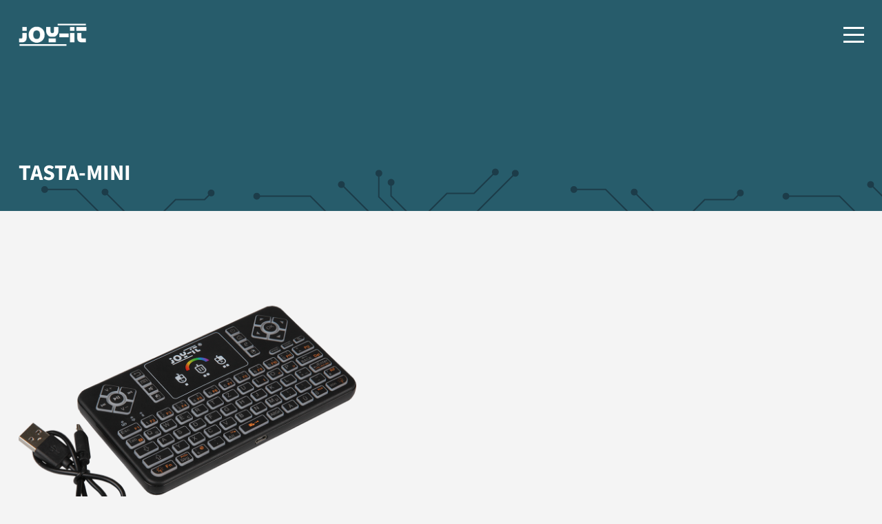

--- FILE ---
content_type: text/html; charset=UTF-8
request_url: https://www.joy-it.net/de/products/TASTAMINI01
body_size: 5428
content:
<!DOCTYPE html>
<html lang="de">
<head>
<meta charset="UTF-8">
<title>Tasta-Mini | Joy-IT</title>
<base href="https://www.joy-it.net/">
<meta name="robots" content="index,follow">
<meta name="description" content="Produkte">
<meta name="generator" content="Contao Open Source CMS">
<meta name="viewport" content="width=device-width, initial-scale=1.0">
<link rel="stylesheet" href="/assets/css/cookiebar_simple.css,tablesorter.min.css,swipe.min.css,main.css,...-7637dd04.css"><script src="/assets/js/jquery.min.js-c31f118d.js"></script><link rel="alternate" hreflang="de" href="https://www.joy-it.net/de/products/TASTAMINI01/">
<link rel="alternate" hreflang="x-default" href="https://www.joy-it.net/de/products/TASTAMINI01/">
<link rel="alternate" hreflang="en" href="https://www.joy-it.net/en/products/TASTAMINI01/">
<link href="//cdn.rawgit.com/noelboss/featherlight/1.7.13/release/featherlight.min.css" type="text/css" rel="stylesheet" />

<script src="bundles/contaocookiebar/scripts/cookiebar.min.js?v=1f0a2a41"></script>
</head>
<body id="top" class=" products" itemscope itemtype="http://schema.org/WebPage">
<input type="checkbox" id="nav_opened" class="invisible">
<div id="wrapper">
<header id="header">
<div class="inside">
<label for="nav_opened" id="hamburger">
<div id="hamburger-box">
<div id="hamburger-inner"></div>
</div>
</label>
<div id="logo"><a aria-label="Joy-IT" href="/"><span class="invisible">Joy-IT</span></a></div>
<!-- indexer::stop -->
<nav class="mod_navigation block">
<a href="/de/products/TASTAMINI01#skipNavigation1" class="invisible">Navigation überspringen</a>
<ul class="level_1 ">
<li class="home">
<a href="/de/" title="For Makers and Professionals" class="home" itemprop="url"><span itemprop="name">Home</span></a>
</li>
<li class="trail">
<a href="/de/products/all" title="Produkte" class="trail" itemprop="url"><span itemprop="name">Produkte</span></a>
</li>
<li class="submenu">
<a href="javascript:void(0);" itemprop="name" class="subnavindicator">Unsere Highlights </a>
<ul class="level_2 ">
<li>
<a href="https://www.joy-it.net/de/products/mb-joy-car" title="Joy-Car" itemprop="url"><span itemprop="name">Joy-Car</span></a>
</li>
<li>
<a href="https://www.joy-it.net/de/products/rb-joypi-advanced" title="Joy-Pi Advanced" itemprop="url"><span itemprop="name">Joy-Pi Advanced</span></a>
</li>
<li>
<a href="https://www.joy-it.net/de/products/rb-strompi3" title="StromPi 3" itemprop="url"><span itemprop="name">StromPi 3</span></a>
</li>
<li>
<a href="https://www.joy-it.net/de/products/JT-DMSO2D72" title="Mobiles 3-in-1 Messgerät" itemprop="url"><span itemprop="name">Mobiles 3-in-1 Messgerät</span></a>
</li>
<li>
<a href="https://www.joy-it.net/de/products/JT-PS1440-C" title="JT-PS1440-C" itemprop="url"><span itemprop="name">JT-PS1440-C</span></a>
</li>
<li>
<a href="/de/motors" title="Schrittmotoren" itemprop="url"><span itemprop="name">Schrittmotoren</span></a>
</li>
<li>
<a href="/de/pc-solutions" title="PC Lösungen" itemprop="url"><span itemprop="name">PC Lösungen</span></a>
</li>
<li>
<a href="/de/customization" title="Individualisierung" itemprop="url"><span itemprop="name">Individualisierung</span></a>
</li>
</ul>
</li>
<li class="submenu">
<a href="javascript:void(0);" itemprop="name" class="subnavindicator">Über Uns </a>
<ul class="level_2 ">
<li>
<a href="/de/company" title="Unternehmen" itemprop="url"><span itemprop="name">Unternehmen</span></a>
</li>
<li>
<a href="/de/press" title="Presse" itemprop="url"><span itemprop="name">Presse</span></a>
</li>
<li>
<a href="/de/supply" title="Bezugsquellen" itemprop="url"><span itemprop="name">Bezugsquellen</span></a>
</li>
</ul>
</li>
<li>
<a href="/de/service" title="Service" itemprop="url"><span itemprop="name">Service & Kontakt</span></a>
</li>
<li class="datenschutz">
<a href="/de/data-privacy" title="Datenschutz" class="datenschutz" itemprop="url"><span itemprop="name">Datenschutz</span></a>
</li>
<li class="impressum">
<a href="/de/legal-disclosure" title="Impressum" class="impressum" itemprop="url"><span itemprop="name">Impressum</span></a>
</li>
</ul>
<span id="skipNavigation1" class="invisible"></span>
</nav>
<!-- indexer::continue -->
<!-- indexer::stop -->
<nav class="mod_changelanguage block">
<ul class="level_1">
<li class="lang-de active"><strong class="lang-de active">Deutsch (German)</strong></li>
<li class="lang-en"><a href="/en/products/TASTAMINI01/" class="lang-en" hreflang="en" aria-label="Gehe zur aktuellen Seite in Englisch">Englisch (English)</a></li>
</ul>
</nav>
<!-- indexer::continue -->            </div>
</header>
<div id="container">
<main id="main">
<div class="inside">
<div class="headline dark-bg">
<div class="inner">
<h1>Tasta-Mini</h1>
</div>
</div>
<div class="mod_article fullwidth block" id="article-65">
<div class="inside">
<div class="ce_product_list block">
<!-- Description -->
<div class="content-text xstext">
<div class="smalltext">
<div class="image_container">
<section id="main-slider" class="splide" aria-labelledby="carousel-heading">
<div class="splide__track">
<ul class="splide__list">
<li class="splide__slide">
<a href="files/files/Produkte/TASTAMINI01/TastaMini01-01.png" data-featherlight="image">
<img src="files/files/Produkte/TASTAMINI01/TastaMini01-01.png">
</a>
</li>
<li class="splide__slide">
<a href="files/files/Produkte/TASTAMINI01/TastaMini01-08.png" data-featherlight="image">
<img src="files/files/Produkte/TASTAMINI01/TastaMini01-08.png">
</a>
</li>
</ul>
</div>
</section>
<div id="thumbnail-slider" class="splide">
<div class="splide__track">
<ul class="splide__list">
<li class="splide__slide">
<figure class="image_container">
<img src="/assets/images/x/TastaMini01-01-ncrg0p77fqpb33p.png" width="60" height="60" alt="">
</figure>
</li>
<li class="splide__slide">
<figure class="image_container">
<img src="/assets/images/7/TastaMini01-08-7knedvy2wba35zj.png" width="60" height="60" alt="">
</figure>
</li>
</ul>
</div>
</div>
</div>
<div class="txt_container">
<div class="inner">
<p>Das Tasta-Mini ist eine kompakte, kabellose Tastatur mit integriertem Touchpad, die speziell für mobile Anwendungen, kompakte Systeme und Multimedia-Umgebungen entwickelt wurde. Mit nur 141 × 82 × 13 mm und einem Gewicht von lediglich 105 g ist sie besonders platzsparend und leicht zu transportieren – ideal für den Einsatz mit Einplatinencomputern, HTPCs, Smart-TVs oder Embedded-Systemen.</p>
<p>Die Funkverbindung erfolgt zuverlässig über 2,4 GHz und bietet eine Reichweite von bis zu 10 Metern, ohne Sichtverbindung. Das integrierte Touchpad ermöglicht eine präzise Maussteuerung, während 80 Tasten im deutschen QWERTZ-Layout inklusive ä, ö, ü sowie praktische Media-Tasten eine komfortable Bedienung ermöglichen.</p>
<p>Für die flexible Nutzung auch bei schlechten Lichtverhältnissen sorgt die einstellbare RGBHintergrundbeleuchtung, die sich individuell anpassen lässt. Der eingebaute wiederaufladbare Akku (BL-5B, 300 mAh) wird per mitgeliefertem USB-Kabel geladen. Dank des niedrigen Stromverbrauchs im Ruhezustand (&lt;30 μA) ist ein energieeffizienter Betrieb gewährleistet.</p>
<p>Im Lieferumfang enthalten sind die Tasta-Mini Tastatur, ein USB-Dongle für den Funkempfang sowie das passende Ladekabel – für eine sofortige und unkomplizierte Inbetriebnahme.</p>
<p><span style="text-decoration: underline;"><strong>Achtung:</strong></span></p>
<p><strong><em>Diese Mini-Tastatur liegt auch dem JoyPI Experimentierkoffer bei. Falls eine neue Tastatur benötigt wird, kann diese als Ersatz verwendet werden.</em></strong></p>                </div>
</div>
</div>
</div>
<!-- Datasheet -->
<div class="content-text datasheet fulllayout xstext">
<div>
<div class="txt_container">
<div class="inner">
<div class="block">
<div class="header">
<h1>Spezifikationen</h1>
</div>
<div class="data">
<div class="singlespecification">
<h4>
Besonderheiten                                    </h4>
<p>
Kabellose 2,4 GHz-Verbindung mit bis zu 10 m Reichweite,<br />
Integriertes Touchpad für präzise Maussteuerung,<br />
Kompaktes QWERTZ-Layout mit 80 Tasten inkl. ä, ö, ü,<br />
RGB-Hintergrundbeleuchtung mit einstellbaren Farben,<br />
Wiederaufladbarer 300 mAh Akku,<br />
Energiesparend im Ruhebetrieb,<br />
Ideal für HTPCs, Einplatinencomputer & mobile Systeme                                    </p>
</div>
<div class="singlespecification">
<h4>
Anzahl Tasten                                    </h4>
<p>
80                                    </p>
</div>
<div class="singlespecification">
<h4>
Tastaturlayout                                    </h4>
<p>
QWERTZ mit ä,ö,ü, etc.                                    </p>
</div>
<div class="singlespecification">
<h4>
Reichweite                                    </h4>
<p>
bis zu 10 Meter                                    </p>
</div>
<div class="singlespecification">
<h4>
Frequenz                                    </h4>
<p>
2,4 GHz                                    </p>
</div>
<div class="singlespecification">
<h4>
Sendeleistung                                    </h4>
<p>
+5 dB maximal                                    </p>
</div>
<div class="singlespecification">
<h4>
Betriebsspannung                                    </h4>
<p>
3,7 V                                    </p>
</div>
<div class="singlespecification">
<h4>
Ladestrom                                    </h4>
<p>
&lt;200 mA                                    </p>
</div>
<div class="singlespecification">
<h4>
Strom im Stand-by                                    </h4>
<p>
&lt;30 µA                                    </p>
</div>
<div class="singlespecification">
<h4>
Akkutyp                                    </h4>
<p>
BL-5B                                    </p>
</div>
<div class="singlespecification">
<h4>
Akkukapazität                                    </h4>
<p>
300 mAh                                    </p>
</div>
<div class="singlespecification">
<h4>
Besondere Funktionen                                    </h4>
<p>
Einstellbare RGB-Hintergrundbeleuchtung,<br />
Media-Tasten,<br />
Integriertes Touchpad,<br />
Wiederaufladbarer Akku                                    </p>
</div>
</div>
</div>
<div class="block">
<div class="header">
<h1>Weitere Informationen</h1>
</div>
<div class="data">
<div class="singlespecification">
<h4>
Abmessungen                                    </h4>
<p>141 x 82 x 13 mm</p>
</div>
<div class="singlespecification">
<h4>
Gewicht                                    </h4>
<p>105 g</p>
</div>
<div class="singlespecification">
<h4>
Lieferumfang                                    </h4>
<p>
Tasta-Mini, Anschlusskabel, USB-Empfänger                                    </p>
</div>
<div class="singlespecification">
<h4>EAN</h4>
<p>4250236817347</p>
</div>
<div class="singlespecification">
<h4>
Artikelnummer                                    </h4>
<p>TASTAMINI01</p>
</div>
</div>
</div>
</div>
</div>
</div>
</div>
<!-- Downloads -->
<div class="content-text downloads fulllayout xstext">
<div>
<div class="txt_container">
<div class="inner">
<div class="block">
<div class="header">
<h1>Downloads</h1>
</div>
<div class="data">
<div class="singlespecification"><a target="_blank" href="https://www.joy-it.net/files/files/Produkte/TASTAMINI01/TastaMini01_Datenblatt_2025-07-28.pdf">TastaMini01 Datenblatt (Deutsch) - 2025.07.28 - 3,55 MB</a></div>
<div class="singlespecification"><a target="_blank" href="https://www.joy-it.net/files/files/Produkte/TASTAMINI01/TastaMini01_Datasheet-EN_2025-07-28.pdf">TastaMini01 Datenblatt (Englisch) - 2025.07.28 - 3,55 MB</a></div>
<div class="singlespecification"><a target="_blank" href="https://www.joy-it.net/files/files/Produkte/TASTAMINI01/TastaMini01-AnleitungA7-2021-09-17_DE.pdf">Anleitung Deutsch 17-09-2021 - 365,7 KB</a></div>
<div class="singlespecification"><a target="_blank" href="https://www.joy-it.net/files/files/Produkte/TASTAMINI01/TastaMini01-AnleitungA7-2021-09-17_EN.pdf">Anleitung Englisch 17-09-2021 - 362,76 KB</a></div>
</div>
</div>
</div>
</div>
</div>
</div>
<!-- FAQ -->
<!-- Recommendations -->
</div>
</div>
</div>
</div>
</main>
</div>
<footer id="footer">
<div class="inside">
<div class="socialmedia">
<div class="inside">
<a href="https://www.facebook.com/JOY-iT-170931086292777/" rel="noreferrer" title="Facebook" class="facebook" target="_blank" itemprop="url"></a>
<a href="https://www.instagram.com/joyit_de/" rel="noreferrer" title="Instagram" class="instagram" target="_blank" itemprop="url"></a>
<a href="https://www.youtube.com/channel/UCvbrdcfH1Kcamr1PRPZoc1g" rel="noreferrer" title="Youtube" class="youtube" target="_blank" itemprop="url"></a>
<a href="https://github.com/joy-it" rel="noreferrer" title="GitHub" class="github" target="_blank" itemprop="url"></a>
</div>
</div>
<!-- indexer::stop -->
<nav class="mod_customnav disclosure de block">
<a href="/de/products/TASTAMINI01#skipNavigation17" class="invisible">Navigation überspringen</a>
<ul class="level_1">
<li class="impressum"><a href="/de/legal-disclosure" class="impressum">Impressum</a></li>
<li class="datenschutz"><a href="/de/data-privacy" class="datenschutz">Datenschutz</a></li>
</ul>
<span id="skipNavigation17" class="invisible"></span>
</nav>
<!-- indexer::continue -->
<!-- indexer::stop -->
<nav class="mod_customnav disclosure en block">
<a href="/de/products/TASTAMINI01#skipNavigation18" class="invisible">Navigation überspringen</a>
<ul class="level_1">
<li class="datenschutz"><a href="/en/data-privacy" class="datenschutz">Data Privacy</a></li>
<li class="impressum"><a href="/en/legal-disclosure" class="impressum">Legal Disclosure</a></li>
</ul>
<span id="skipNavigation18" class="invisible"></span>
</nav>
<!-- indexer::continue -->
<div class="copyrightinfo">
<div class="inside">
<p class="de"><b>© 2025 Copyright by Joy-IT</b> - Alle Rechte vorbehalten, alle Angaben ohne Gewähr, Änderungen vorbehalten.</p>
<p class="en"><b>© 2025 Copyright by Joy-IT</b> - All rights reserved, all indications without engagement, subject to modifications.</p>
</div>
</div>            </div>
</footer>
</div>
<div class="browseroverlay">
<div class="inner">
<h1>Achtung!</h1>
<p>Ihr Webbrowser ist veraltet. Wechseln Sie jetzt zu einem aktuellen Browser für mehr Sicherheit, Geschwindigkeit und den besten Komfort auf dieser Seite.</p>
</div>
</div>
<script src="/assets/jquery-ui/js/jquery-ui.min.js?v=1.13.2"></script>
<script>jQuery(function($){$(document).accordion({heightStyle:'content',header:'.toggler',collapsible:!0,create:function(event,ui){ui.header.addClass('active');$('.toggler').attr('tabindex',0)},activate:function(event,ui){ui.newHeader.addClass('active');ui.oldHeader.removeClass('active');$('.toggler').attr('tabindex',0)}})})</script>
<script src="/assets/tablesorter/js/tablesorter.min.js?v=2.31.3.1"></script>
<script>jQuery(function($){$('.ce_table .sortable').each(function(i,table){var attr=$(table).attr('data-sort-default'),opts={},s;if(attr){s=attr.split('|');opts={sortList:[[s[0],s[1]=='desc'|0]]}}
$(table).tablesorter(opts)})})</script>
<script src="/assets/swipe/js/swipe.min.js?v=2.2.2"></script>
<script>(function(){var e=document.querySelectorAll('.content-slider, .slider-control'),c,i;for(i=0;i<e.length;i+=2){c=e[i].getAttribute('data-config').split(',');new Swipe(e[i],{'auto':parseInt(c[0]),'speed':parseInt(c[1]),'startSlide':parseInt(c[2]),'continuous':parseInt(c[3]),'menu':e[i+1]})}})()</script>
<script src="/files/joy-it-theme/js/lazyLoad.js?v=06a70028"></script><script src="/files/joy-it-theme/js/mobileNav.js?v=06a70028"></script><script src="/files/joy-it-theme/js/productFilter.js?v=370c855b"></script><script src="/files/joy-it-theme/js/smallNav.js?v=06a70028"></script><script src="/files/joy-it-theme/js/slider.js?v=c620ba71"></script><script src="/files/joy-it-theme/js/splide.min.js?v=a91d668e"></script>
<script src="https://cdn.jsdelivr.net/npm/lozad/dist/lozad.min.js"></script>
<script src="//cdn.rawgit.com/noelboss/featherlight/1.7.13/release/featherlight.min.js" type="text/javascript" charset="utf-8"></script>

<!-- indexer::stop -->
<div  class="contao-cookiebar cc-wrap cookiebar_simple cc-bottom" role="complementary" aria-describedby="cookiebar-desc" data-nosnippet>
    <div class="cc-inner" aria-live="assertive" role="alert">
        <div id="cookiebar-desc" class="cc-head">
                            <p><strong>Cookie- und Datenschutzhinweise</strong></p>                    </div>
        <div class="cc-footer highlight">
                            <button class="cc-btn cc-focus success" data-accept-all>Alle akzeptieren</button>
                <button class="cc-btn cc-focus deny" data-deny-all>Alle ablehnen</button>
                <button class="cc-btn cc-focus info" data-toggle-group aria-expanded="false" data-ft-opener aria-controls="cg">Privatsphäre-Einstellungen</button>
                        <div id="cg" class="cc-groups toggle-group">
                                                            <div class="cc-group">
                                                            <input type="checkbox" name="group[]" id="g1" value="1" data-toggle-cookies disabled checked>
                                                        <label for="g1" class="group">Essenziell</label>
                            <div class="cc-cookies">
                                                                                                    <div class="cc-cookie">
                                        <input type="checkbox" name="cookie[]" id="c2" value="2" disabled checked>
                                        <label for="c2" class="cookie">Contao HTTPS CSRF Token</label>
                                        <p>Schützt vor Cross-Site-Request-Forgery Angriffen.</p>                                                                                    <div class="cc-cookie-info">
                                                                                                                                                    <div><span>Speicherdauer:</span> Dieses Cookie bleibt nur für die aktuelle Browsersitzung bestehen.</div>
                                                                                                                                            </div>
                                                                                                                    </div>
                                                                    <div class="cc-cookie">
                                        <input type="checkbox" name="cookie[]" id="c3" value="3" disabled checked>
                                        <label for="c3" class="cookie">PHP SESSION ID</label>
                                        <p>Speichert die aktuelle PHP-Session.</p>                                                                                    <div class="cc-cookie-info">
                                                                                                                                                    <div><span>Speicherdauer:</span> Dieses Cookie bleibt nur für die aktuelle Browsersitzung bestehen.</div>
                                                                                                                                            </div>
                                                                                                                    </div>
                                                            </div>
                        </div>
                                            <div class="cc-group">
                                                            <input type="checkbox" name="group[]" id="g3" value="3" data-toggle-cookies>
                                                        <label for="g3" class="group">Media</label>
                            <div class="cc-cookies">
                                                                                                    <div class="cc-cookie">
                                        <input type="checkbox" name="cookie[]" id="c5" value="5">
                                        <label for="c5" class="cookie">Youtube</label>
                                                                                                                                                            </div>
                                                            </div>
                        </div>
                                                    <button class="cc-btn cc-focus save" data-save>Auswahl speichern</button>
            </div>
        </div>
        <div class="cc-info">
                            <p>Diese Webseite verwendet Cookies, um bestimmte Funktionen zu ermöglichen und das Angebot zu verbessern.</p>                                    <a href="https://www.joy-it.net/de/data-privacy">Datenschutz</a>
                                    <a href="https://www.joy-it.net/de/legal-disclosure">Impressum</a>
                                    </div>
    </div>
</div>
<!-- indexer::continue -->
<script>var cookiebar = new ContaoCookiebar({configId:1,pageId:2,hideOnInit:0,blocking:0,focusTrap:1,version:1,lifetime:63072000,consentLog:0,token:'ccb_contao_token',doNotTrack:0,currentPageId:4,excludedPageIds:null,cookies:{"5":{"id":5,"type":"iframe","checked":false,"token":["YSC","VISITOR_INFO1_LIVE"],"resources":[],"priority":0,"scripts":[],"iframeType":"youtube"}},configs:[],disableTracking:0,texts:{acceptAndDisplay:'tl_cookiebar.acceptAndDisplayLabel'}});</script>
</body>
</html>

--- FILE ---
content_type: text/css
request_url: https://www.joy-it.net/assets/css/cookiebar_simple.css,tablesorter.min.css,swipe.min.css,main.css,...-7637dd04.css
body_size: 12703
content:
.cc-head>*:first-child{margin-top:0}.cc-head>*:last-child{margin-bottom:15px}.contao-cookiebar{--ccb-backdrop: rgba(0, 0, 0, .75);--ccb-anim-duration: .5s;--ccb-checked-clr: #399d32;--ccb-checked-bg: #dcf3db;--ccb-unchecked-clr: #9c9b99;--ccb-unchecked-bg: #fff;--ccb-disabled-clr: #c8c7c5;--ccb-disabled-bg: #f4f4f4;--ccb-focus-clr: #00a4f4;position:fixed;inset:0;z-index:9999;display:flex;align-items:var(--ccb-align, center);justify-content:var(--ccb-justify, center);letter-spacing:0;padding:15px;max-height:100dvh;box-sizing:border-box;pointer-events:none;overflow:hidden;color:var(--ccb-clr, #444)}.contao-cookiebar *{box-sizing:border-box}.contao-cookiebar p{color:var(--ccb-text, #868686);line-height:1.4}.contao-cookiebar label{position:relative;display:block;padding:8px 13px 8px 0;line-height:1.2rem}.contao-cookiebar label.group{font-weight:600}.contao-cookiebar input{position:absolute;width:1px;height:1px;outline:0 none;opacity:0}.contao-cookiebar input+label{padding:8px 13px 8px 45px;cursor:pointer}.contao-cookiebar input+label:before,.contao-cookiebar input+label:after{content:"";position:absolute;border-radius:10px}.contao-cookiebar input+label:before{top:7px;left:0;width:35px;height:18px;margin:0;box-sizing:content-box;background:var(--ccb-unchecked-bg);border:1px solid var(--ccb-unchecked-clr);transition:border-color .2s}.contao-cookiebar input+label:after{display:block;top:11px;left:4px;width:12px;height:12px;background:var(--ccb-unchecked-clr);transition:background .2s,margin-left .2s,padding .2s}.contao-cookiebar input+label:active:after{padding-left:5px}.contao-cookiebar input.cc-group-half+label:after{background:linear-gradient(to right, var(--ccb-unchecked-clr) 0%, var(--ccb-unchecked-clr) 50%, var(--ccb-checked-clr) 50%, var(--ccb-checked-clr) 100%)}.contao-cookiebar input:checked+label:after{background:var(--ccb-checked-clr);margin-left:17px}.contao-cookiebar input:checked+label:active:after{margin-left:12px}.contao-cookiebar input:checked+label:before{background:var(--ccb-checked-bg);border-color:var(--ccb-checked-clr)}.contao-cookiebar input:disabled+label{pointer-events:none}.contao-cookiebar input:disabled+label:after{background:var(--ccb-disabled-clr)}.contao-cookiebar input:disabled+label:before{background:var(--ccb-disabled-bg);border-color:var(--ccb-disabled-clr)}.contao-cookiebar input:focus-visible:not(.cc-hide-focus)+label:before{outline:3px dashed var(--ccb-focus-clr);outline-offset:2px}.contao-cookiebar .cc-btn{display:inline-block;cursor:pointer;width:100%;padding:8px 14px;margin-bottom:8px;font-size:15px;outline:0 none;border:1px solid var(--ccb-btn-bdr, #cfcfcf);border-radius:4px;color:var(--ccb-btn-clr, #444);background:var(--ccb-btn-bg, #f5f5f5)}.contao-cookiebar .cc-btn:hover,.contao-cookiebar .cc-btn:focus{background:var(--ccb-btn-bg-hvr, #ececec)}.contao-cookiebar .cc-btn:last-child{margin-bottom:0}.contao-cookiebar .grayscale{--ccb-btn-bg: #f1efef;--ccb-btn-bg-hvr: #ececec}.contao-cookiebar .grayscale .success{--ccb-btn-bg: #fbfbfb;--ccb-btn-bg-hvr: #f7f7f7}.contao-cookiebar .highlight .success{--ccb-btn-bg: #4e9e3e;--ccb-btn-bg-hvr: #4c933f;--ccb-btn-bdr: #3e7830;--ccb-btn-clr: #fff}.cc-focus:not(.cc-hide-focus):focus-visible{outline:3px dashed var(--ccb-focus-clr);outline-offset:-3px}.cc-invisible{border:0;clip:rect(0 0 0 0);height:1px;margin:-1px;overflow:hidden;padding:0;position:absolute;width:1px;float:left}.cc-inner{display:inline-block;overflow-y:auto;max-height:100%;max-width:100%;padding:23px;border-radius:3px;opacity:0;pointer-events:none;visibility:hidden;font-size:1rem;text-align:left;background:var(--ccb-bg, #fff);box-shadow:var(--ccb-box-shadow, rgba(99, 99, 99, 0.2)) 0 2px 8px 0;animation:var(--ccb-anim, cookiebar-middle-in) var(--ccb-anim-duration) ease-in-out forwards}.cc-group{position:relative;border:1px solid var(--ccb-bdr, #d0d0d0);border-radius:5px;margin-bottom:10px}.cc-cookie-info{font-size:.875rem;background:var(--ccb-info-bg, #fff);border:1px solid var(--ccb-info-bdr, #efefef);padding:10px;border-radius:5px}.cc-cookie-info>div>span{font-weight:600}.cc-cookie-info>div+div{margin-top:5px;word-wrap:break-word}.cc-cookie-info+button.cc-detail-btn-details{margin-top:15px}.cc-cookies{background:var(--ccb-cookies-bg, #fbfbfb);border-radius:0 0 5px 5px}.cc-cookies>p{font-size:.875rem}.cc-cookies>p,.cc-cookies>.cc-cookie{margin:0;padding:15px;border-top:1px solid var(--ccb-cookies-bdr, #fbfbfb)}.cc-cookie label.cookie+*{margin-top:10px}.cc-cookie p{margin:0 0 15px;font-size:.875rem}.cc-cookie-desc p{margin-bottom:0}.cc-footer,.cc-info{text-align:center}.cc-info{margin-top:15px}.cc-info>p{font-size:.875rem}.cc-info>a{display:inline-block;font-size:.813rem;color:var(--ccb-detail-clr, #a2a2a2);text-decoration:none}.cc-info>a:hover{color:var(--ccb-detail-clr-hvr, #717171)}.cc-info>a+a:before{display:inline-block;content:"·";margin-right:5px}.cc-active .cc-inner{opacity:1;pointer-events:auto;visibility:visible}.cc-active.cc-blocked{pointer-events:auto;animation:cookiebar-overlay-in var(--ccb-anim-duration) ease-in-out forwards}.cc-saved.cc-inner{opacity:0;pointer-events:none;visibility:hidden}.cc-saved.cc-blocked{pointer-events:none;animation:cookiebar-overlay-out var(--ccb-anim-duration) ease-in-out forwards}.cc-left{--ccb-justify: flex-start}.cc-right{--ccb-justify: flex-end}.cc-top{--ccb-align: flex-start}.cc-top.cc-active{--ccb-anim: cookiebar-top-in}.cc-top.cc-saved{--ccb-anim: cookiebar-top-out}.cc-middle.cc-active{--ccb-anim: cookiebar-middle-in}.cc-middle.cc-saved{--ccb-anim: cookiebar-middle-out}.cc-bottom{--ccb-align: flex-end}.cc-bottom.cc-active{--ccb-anim: cookiebar-bottom-in}.cc-bottom.cc-saved{--ccb-anim: cookiebar-bottom-out}@media(min-width: 768px){.contao-cookiebar .cc-btn{width:auto;margin-bottom:0}.cc-inner{max-width:var(--ccb-max-width, 750px)}}@media(forced-colors){.contao-cookiebar input+label:after{border:1px solid currentColor}.cc-inner{border:1px solid currentColor}input.cc-group-half+label:after{margin-left:9px}}@media(prefers-reduced-motion){.contao-cookiebar{--ccb-anim-duration: 2s}}@media print{.contao-cookiebar{opacity:0}}@keyframes cookiebar-overlay-in{0%{background:rgba(0,0,0,0)}to{background:var(--ccb-backdrop)}}@keyframes cookiebar-overlay-out{0%{background:var(--ccb-backdrop)}to{background:rgba(0,0,0,0);visibility:hidden}}@keyframes cookiebar-top-in{0%{opacity:0;transform:translateY(-100%)}to{opacity:1;transform:translateY(0)}}@keyframes cookiebar-top-out{0%{opacity:1;visibility:visible;transform:translateY(0)}to{opacity:0;visibility:hidden;transform:translateY(-100%)}}@keyframes cookiebar-middle-in{0%{opacity:0;transform:scale(0)}to{opacity:1;transform:scale(1)}}@keyframes cookiebar-middle-out{0%{opacity:1;visibility:visible;transform:scale(1)}to{opacity:0;visibility:hidden;transform:scale(0)}}@keyframes cookiebar-bottom-in{0%{opacity:0;transform:translateY(100%)}to{opacity:1;transform:translateY(0)}}@keyframes cookiebar-bottom-out{0%{opacity:1;visibility:visible;transform:translateY(0)}to{opacity:0;visibility:hidden;transform:translateY(100%)}}.cc-groups{display:none;padding-top:15px}.cc-group{text-align:left}.cc-group>label{margin:5px 130px 5px 10px}.cc-detail-btn-details{text-decoration:underline;padding:0;margin:0 0 10px;color:var(--ccb-detail-clr, #a2a2a2);border:0 none;outline:0 none;background:rgba(0,0,0,0);font-size:13px;letter-spacing:0;text-transform:initial;cursor:pointer}.cc-detail-btn-details span:nth-child(2){display:none}.cc-detail-btn-details.cc-active span:nth-child(1){display:none}.cc-detail-btn-details.cc-active span:nth-child(2){display:inline}.cc-detail-btn-details:hover{color:var(--ccb-detail-clr-hvr, #717171)}
table.sortable thead th{background-image:url(../../assets/tablesorter/images/default.svg);background-repeat:no-repeat;background-position:center right}table.sortable thead th.tablesorter-headerAsc{background-image:url(../../assets/tablesorter/images/asc.svg)}table.sortable thead th.tablesorter-headerDesc{background-image:url(../../assets/tablesorter/images/desc.svg)}
.content-slider{overflow:hidden;visibility:hidden;position:relative}.slider-wrapper{overflow:hidden;position:relative}.slider-wrapper>*{float:left;width:100%;position:relative}.slider-control{height:30px;position:relative}.slider-control a,.slider-control .slider-menu{position:absolute;top:9px;display:inline-block}.slider-control .slider-prev{left:0}.slider-control .slider-next{right:0}.slider-control .slider-menu{top:0;width:50%;left:50%;margin-left:-25%;font-size:27px;text-align:center}.slider-control .slider-menu b{color:#bbb;cursor:pointer}.slider-control .slider-menu b.active{color:#666}
/*
 * Joy-IT Theme
 *
 */

* {
  margin: 0;
  padding: 0;
  border: 0;
}

.invisible {
  display: none;
}

/* Load Fonts */

@font-face {
  font-family: 'SourceSans';
  font-display: swap;
  src: url('../../files/joy-it-theme/fonts/SourceSans3-Regular.ttf');
}

@font-face {
  font-family: 'SourceSansBold';
  font-display: swap;
  src: url('../../files/joy-it-theme/fonts/SourceSans3-Bold.ttf');
}

@font-face {
  font-family: 'FontAwesomeRegular';
  font-display: swap;
  src: url('../../files/joy-it-theme/fonts/fa-regular-400.ttf');
}

@font-face {
  font-family: 'FontAwesomeSolid';
  font-display: swap;
  src: url('../../files/joy-it-theme/fonts/fa-solid-900.ttf');
}

@font-face {
  font-family: 'FontAwesomeBrand';
  font-display: swap;
  src: url('../../files/joy-it-theme/fonts/fa-brands-400.ttf');
}

/* Headlines & Text */
h1,
h2,
h3,
h4,
h5,
h6 {
  text-transform: uppercase;
  font-family: 'SourceSansBold', Arial;
  color: #1C3C49;
  font-weight: 400;
}

h1 {
  position: relative;
  font-size: 1.5rem;
  margin-bottom: 2rem;
}

h2 {
  font-size: 1.4rem;
  margin-bottom: 2rem;
}

h3 {
  font-size: 1.3rem;
  margin-bottom: 1rem;
}

h4 {
  font-size: 1.2rem;
}

h5 {
  font-size: 1.1rem;
}

p {
  font-size: 1rem;
  line-height: 1.5;
  margin-bottom: 1.3rem;
}

a {
  font-family: 'SourceSansBold', Arial;
  font-weight: 400;
  text-decoration: none;
  cursor: pointer;
}

main a {
  color: #275C6B;
}

main strong, b {
  font-family: 'SourceSansBold', Arial;
  font-weight: 400;
}

/* General Settings */

body {
  font-family: 'SourceSans', 'Arial';
  font-size: 16px;
  background-color: #F4F4F4;
}

body:not(.home) #main {
  margin-top: 100px;
  transition: margin 0.35s;
}

_:-ms-fullscreen, :root body:not(.home) #main .inside {
  margin-top: 100px;
}

body:not(.home).smallNav #main:not(.home) {
  margin-top: 75px;
}


img {
  max-width: 100%;
  height: auto;
}

/* Content Elements */
#wrapper {
  overflow: hidden;
}

#main {
  overflow: hidden;
}

#main .mod_article {
  padding: 0 1.7rem;
}

#main .mod_article.first {
  padding-top: 0;
}

/* Headline */
#main .headline {
  position: relative;
  width: 100vw;
  left: 50%;
  right: 50%;
  margin: 0 -50vw 2rem -50vw;
  padding: 3rem 0 2rem 0;
}

#main .headline .inner {
  padding: 0 1.7rem;
}

#main .headline h1,
#main .headline h2,
#main .headline h3,
#main .headline h4,
#main .headline h5,
#main .headline h6 {
  font-size: 2rem;
  color: #FFFFFF;
  margin-bottom: 0;
  text-align: left;
  word-wrap: break-word;
}

#main .headline h1:after,
#main .headline h2:after,
#main .headline h3:after,
#main .headline h4:after,
#main .headline h5:after,
#main .headline h6:after {
  display: none;
}

#main .content-text.flex {
  margin-top: 5rem;
}

/* Disable Page-Headline for Home-Page */
body.home #main .headline {
  display: none;
}

#main .mod_article.first #main .content-text.first,
#main .ce_product_list.first, #main .ce_productPreview.first {
  padding-top: 2rem;
}

#main .content-text:not(.last) {
  margin-bottom: 5rem;
}

#main .content-text p img {
  width: auto;
  height: auto;
  max-width: 100%;
}

/* Tables */

#main .content-text table * {
  display: block;
}

#main .content-text table tr {
  margin-bottom: 1.5rem;
}

#main .content-text table tr > td:first-of-type {
  font-size: 1.15rem;
  font-family: 'SourceSansBold', Arial;
  text-transform: uppercase;
}

/* Header Headline Images */
#main .image_header {
  position: relative;
  min-height: 35vh;
  margin-bottom: 2rem;
  z-index: 0;
}

#main .image_header .image_container {
  margin: 0;
}

#main .image_header h1,
#main .image_header h2,
#main .image_header h3,
#main .image_header h4,
#main .image_header h5,
#main .image_header h6 {
  position: absolute;
  top: 50%;
  left: 50%;
  transform: translateX(-50%)
  translateY(-50%);
  z-index: 1;
  color: #FFFFFF;
  text-shadow: 3px 3px 8px #000000;
}

#main .img_container {
  position: absolute;
  width: 100vw;
  height: 100%;
  left: 50%;
  right: 50%;
  margin-left: -50vw;
  margin-right: -50vw;
  background-size: cover;
  background-position: center bottom;
}

/* Accordion */
.ce_accordion.block {
  position: relative;
  width: 100vw;
  left: 50%;
  right: 50%;
  margin-left: -50vw;
  margin-right: -50vw;
  margin-bottom: 1rem;
}

.ce_accordion .toggler {
  padding: 1rem 1.7rem;
  color: #FFFFFF;
  font-size: 1.25rem;
  font-weight: 600;
  text-transform: uppercase;
  background-color: #275C6B;
}

.ce_accordion .ui-accordion-header {
  position: relative;
}

.ce_accordion .ui-accordion-header:after {
  position: absolute;
  content: '\f107';
  top: 50%;
  right: 0;
  padding-right: 20px;
  font-family: "FontAwesomeSolid";
  font-weight: 600;
  color: #FFFFFF;
  transform: translateY(-50%);
}

.ce_accordion .ui-accordion-header.active:after {
  content: '\f106';
}

.ce_accordion .ui-accordion-content {
  padding: 1rem 1.7rem 0 1.7rem;
}

.ce_accordion .ui-accordion-content > div {
  display: flex;
  flex-wrap: wrap;
  justify-content: space-between;
  align-items: center;
}

.ce_accordion .ui-accordion-content > div > div {
  width: 45%;
}

/* Accordion Dark-Background */
.dark-bg .ce_accordion .toggler {
  color: #000000;
  background-color: #FFFFFF;
}

.dark-bg .ce_accordion .ui-accordion-header:after {
  color: #000000;
}

/* List Styling */
#main .content-text ul,
#main .content-text ol {
  position: relative;
  padding: 0 0 1rem 1rem;
}

#main .content-text ul {
  list-style-type: none;
}

#main .content-text ul li,
main .content-text ol li {
  margin-bottom: 0.5rem;
}

#main .content-text ul li:before {
  position: absolute;
  left: 0;
  content: '\f0da';
  font-family: 'FontAwesomeSolid';
  line-height: 1.4;
}

/* CE_HYPERLINK Button */
#main .mod_article .inside > .ce_hyperlink {
  display: inline-block;
  padding: 1rem 0;
  cursor: pointer;
  margin-bottom: 5rem;
}

#main .mod_article .inside > .ce_hyperlink a,
#main .content-text.button-included a {
  padding: 1rem 1.8rem;
  color: #FFFFFF;
  background-color: #275C6B;
  text-transform: uppercase;
  font-size: 0.75rem;
  border: 1px solid transparent;
  transition: color 0.35s, background-color 0.35s, border 0.35s;
}

#main .mod_article .inside > .ce_hyperlink:hover a {
  color: #275C6B;
  background-color: #F4F4F4;
  border: 1px solid #275C6B;
}

/* General Areas */
#main .mod_article {
  overflow: hidden;
}

#main .dark-bg {
  background-color: #275C6B;
}

#main .mod_article.dark-bg h1,
#main .mod_article.dark-bg h2,
#main .mod_article.dark-bg h3,
#main .mod_article.dark-bg h4,
#main .mod_article.dark-bg h5,
#main .mod_article.dark-bg h6,
#main .mod_article.dark-bg p,
#main .mod_article.dark-bg ul li,
#main .content-text table {
  color: #FFFFFF;
}

#main .mod_article.dark-bg a {
  color: #FFFFFF;
  font-weight: 600;
}

/* Specific Areas */
#main #cta {
  position: relative;
  min-height: 95vh;
  padding: 0;
  background-color: #275C6B;
}

#main #cta .inside {
  height: 100%;
  padding: 1.7rem;
  color: #FFFFFF;
}

#main #cta .content-text {
  position: static;
  padding-top: 0;
}

#main #cta .content-text .txt_container {
  position: relative;
  margin-top: 15vh;
  text-align: center;
  z-index: 2;
}

#main #cta .content-text h1 {
  color: #FFFFFF;
  font-size: 3rem;
  margin-bottom: 0;
}

#main #cta .content-text h1:after {
  display: none;
}

#main #cta .content-text p {
  margin-bottom: 0.3rem;
}

#main #cta .content-text a {
  display: inline-block;
  margin-top: 1rem;
  padding: 1rem 1.8rem;
  color: #275C6B;
  background-color: #FFFFFF;
  text-transform: uppercase;
  font-size: 0.75rem;
  border: 1px solid transparent;
  transition: color 0.35s, background-color 0.35s, border 0.35s;
}

#main #cta .content-text a:hover {
  color: #FFFFFF;
  background-color: #275C6B;
  border: 1px solid #FFFFFF;
}

#main #cta .content-text .image_container {
  position: absolute;
  width: 100%;
  height: 45%;
  left: 0;
  bottom: 0;
  background-size: contain;
  background-repeat: no-repeat;
  background-position: bottom;
  margin: 0;
  z-index: 0;
}

/* Product Preview */
#main .ce_product_list .product,
#main .ce_productPreview .product {
  display: block;
  position: relative;
  margin: 1.7rem 0;
  padding: 1rem;
  background-color: #FFFFFF;
  border-radius: 5px;
  overflow: hidden;
  min-height: 300px;
}

#main .ce_productPreview .product.cinematic .background,
#main .ce_product_list .product.cinematic .background {
  position: absolute;
  top: 0;
  left: 0;
  width: 100%;
  height: 100%;
  background-size: cover;
  background-position: center center;
  transform: scale(1.0);
  transition: transform 3s ease-out;
}

#main .ce_productPreview .product.cinematic:hover .background,
#main .ce_product_list .product.cinematic:hover .background {
  transform: scale(1.2);
}

#main .ce_product_list .product.hide {
  display: none;
}

#main .ce_product_list .product h1,
#main .ce_productPreview .product h1 {
  margin-bottom: 0;
  color: #000000;
  font-size: 1.2rem;
  text-align: center;
  box-sizing: border-box;
  z-index: 2;
}

#main .ce_product_list .product.cinematic h1,
#main .ce_product_list .product.cinematic p {
  color: #FFFFFF !important;
  text-shadow: 0 0 5px #000000;
}

#main .ce_product_list .product .image_container,
#main .ce_productPreview .product .image_container {
  text-align: center;
  margin-bottom: 0;
}

#main .ce_product_list .product .shortdescription,
#main .ce_productPreview .product .shortdescription {
  position: relative;
  margin-bottom: 2rem;
  z-index: 9;
}

#main .ce_product_list .product img,
#main .ce_productPreview .product img {
  width: 75%;
}

#main .ce_product_list .shortdescription p {
  font-family: 'SourceSans', Arial;
  color: #000000 !important;
}

#main .ce_product_list .product p,
#main .ce_productPreview .product p {
  color: #000000;
  text-align: center;
  margin-bottom: 0;
}

#main .image_container {
  margin-bottom: 2rem;
}

#main .ce_product_list .productLink,
#main .ce_productPreview .productLink {
  position: absolute;
  width: 100%;
  height: 100%;
  top: 0;
  left: 0;
  z-index: 999;
}

#main .ce_product_list .section_container {
  margin-top: 5rem;
}

#main .ce_product_list .productfilter > * {
  margin-bottom: 2rem;
}

/* Small Text */
#main .content-text-xstext > h1 {
  background-color: #275C6B;
  color: #FFFFFF;
  padding: 0.3rem 0 0.3rem 0.7rem;
  box-sizing: border-box;
}

#main .content-text .smalltext .image_container {
  position: relative;
}

#main .content-text .smalltext .txt_container .blockheadline {
  display: none;
}

/* Youtube */
.embed-container {
  position: relative;
  padding-bottom: 56.25%; /* ratio 16x9 */
  height: 0;
  overflow: hidden;
  width: 100%;
  height: auto;
}
.embed-container iframe {

  position: absolute;
  top: 0;
  left: 0;
  width: 100%;
  height: 100%;
}

/* Box Overview */
#main .mod_article.boxoverview .content-text {
  position: relative;
  margin-bottom: 2rem;
  overflow: hidden;
  transition: transform 0.35s;
}

#main .mod_article.boxoverview .content-text:hover {
  transform: scale(1.03);
}

#main .mod_article.boxoverview .content-text .image_container {
  font-size: 0;
  margin-bottom: 0;
}

#main .mod_article.boxoverview .image_container a {
  position: absolute;
  top: 0;
  left: 0;
  width: 100%;
  height: 100%;
  z-index: 5;
}

#main .mod_article.boxoverview .content-text .txt_container {
  position: absolute;
  width: 100%;
  height: 100%;
  top: -100%;
  left: 0;
  color: #FFFFFF;
  background-color: rgba(39, 92, 107, 0.8);
  padding: 0.7rem 0.7rem 0.7rem 0.7rem;
  transition: top 0.35s;
  box-sizing: border-box;
}

#main .mod_article.boxoverview .content-text:hover .txt_container {
  top: 0%;
}

#main .mod_article.boxoverview .content-text h1,
#main .mod_article.boxoverview .content-text h2,
#main .mod_article.boxoverview .content-text h3,
#main .mod_article.boxoverview .content-text h4,
#main .mod_article.boxoverview .content-text h5,
#main .mod_article.boxoverview .content-text h6 {
  transition: opacity 0.35s;
}

#main .mod_article.boxoverview .content-text:hover h1,
#main .mod_article.boxoverview .content-text:hover h2,
#main .mod_article.boxoverview .content-text:hover h3,
#main .mod_article.boxoverview .content-text:hover h4,
#main .mod_article.boxoverview .content-text:hover h5,
#main .mod_article.boxoverview .content-text:hover h6 {
  opacity: 0;
}

.mod_article.boxoverview .content-text h1,
.mod_article.boxoverview .content-text h2,
.mod_article.boxoverview .content-text h3,
.mod_article.boxoverview .content-text h4,
.mod_article.boxoverview .content-text h5,
.mod_article.boxoverview .content-text h6 {
  position: absolute;
  height: 50px;
  left: 0;
  right: 0;
  top: 0;
  margin-bottom: 0;
  color: #FFFFFF;
  padding: 0.7rem;
  background-color: rgba(39, 92, 107, 0.7);
  opacity: 1;
  box-sizing: border-box;
  z-index: 2;
  transition: background 0.35s, bottom 0.35s;
}

#main .mod_article.boxoverview .content-text:hover h1,
#main .mod_article.boxoverview .content-text:hover h2,
#main .mod_article.boxoverview .content-text:hover h3,
#main .mod_article.boxoverview .content-text:hover h4,
#main .mod_article.boxoverview .content-text:hover h5,
#main .mod_article.boxoverview .content-text:hover h6 {
  bottom: calc(100% - 50px);
  background-color: rgba(39, 92, 107, 1);
}

.mod_article.boxoverview .content-text .txt_container h1,
.mod_article.boxoverview .content-text .txt_container h2,
.mod_article.boxoverview .content-text .txt_container h3,
.mod_article.boxoverview .content-text .txt_container h4,
.mod_article.boxoverview .content-text .txt_container h5,
.mod_article.boxoverview .content-text .txt_container h6 {
  color: #FFFFFF;
}

/*
 * Table Settings
 */
table {
  border-collapse: collapse;
  width: 100%;
  margin-bottom: 1.7rem;
}

table,
th,
td {
  border: 0;
  text-align: center;
}

table tr {
  background-color: #FFFFFF;
}

table tr:nth-child(2n+1) {
  background-color: #C0C0C0;
}

table thead tr {
  color: #FFFFFF;
  font-family: 'SourceSansBold', Arial;
  text-transform: uppercase;
}

table thead th {
  background-color: #275C6B;
}

table tr td {
  padding: 0.5rem;
}

table thead th,
table td {
  border-left: 1px solid #F2F2F2;
}

.contao-cookiebar #cookiebar-desc {
  text-align: center;
  font-family: 'SourceSansBold', Arial;
  text-transform: uppercase;
}

.contao-cookiebar .highlight .cc-btn {
  transition: background 0.35s, color 0.35s;
}

.contao-cookiebar .highlight .cc-btn.success {
  background: #275C6B;
  border-color: #275C6B;
}

.contao-cookiebar .highlight .cc-btn.success:hover {
  color: #000000;
  background: #FFFFFF;
}

.contao-cookiebar .cc-btn {
  font-family: 'SourceSans', Arial;
}


/* Browser Overlay */
.browseroverlay {
  width: 0;
  height: 0;
  display: none;
  overflow: hidden;
}

.ie {
  overflow: hidden !important;
}

.ie .browseroverlay {
  position: fixed;
  display: block;
  width: 100%;
  height: 100%;
  top: 50%;
  left: 50%;
  transform: translate(-50%, -50%);
  background-color: rgba(39, 92, 107, 0.95);
  z-index: 999;
}

.ie .browseroverlay .inner {
  position: absolute;
  top: 50%;
  left: 50%;
  padding: 1.7rem;
  text-align: center;
  transform: translateX(-50%) translateY(-50%);
}

.ie .browseroverlay h1,
.ie .browseroverlay p {
  color: #FFFFFF;
}

.ie .mod_cms_cookie_bar {
  display: none;
}

/*
 * Product Categories
 */
.categories .search {
  height: auto !important;
}

.categories #searchInput {
  margin-bottom: 0.7rem;
}

.categories #searchButton {
  width: 100%;
  border: 2px solid #275C6B;
  color: #FFFFFF;
  background-color: #275C6B;
  font-family: 'SourceSansBold', Arial;
  font-size: 1.2rem;
  text-transform: uppercase;
  line-height: 2.0em;
  cursor: pointer;
  padding: 0.5rem 1rem;
  transition: background-color 0.5s, color 0.5s, border 0.35s;
}

.categories .inside > div {
  position: relative;
  height: 240px;
  margin-bottom: 1.7rem;
}

.categories .inside > div figure,
.categories .inside > div img {
  width: 100%;
  height: 100%;
}

.categories .inside > div img {
  object-fit: cover;
}

.categories .inside > div figcaption {
  position: absolute;
  top: 0;
  padding: 0.5rem;
  box-sizing: border-box;
}

.categories .inside > div figcaption h1,
.categories .inside > div figcaption p {
  color: #FFFFFF;
  font-family: 'SourceSansBold', Arial;
  text-transform: uppercase;
  line-height: 1;
  text-shadow: 0 0 10px #000000, 0 0 10px #000000;
}

.categories .inside > div figcaption h1 {
  margin-bottom: 0.5rem;
}

.presentationblock h1 {
  font-size: 2.0rem;
}

.presentationblock p {
  font-family: 'SourceSansBold', Arial;
}

/*
 * SPLIDE MODIFICATIONS
 */
#main #main-slider {
  margin-bottom: 1.7rem;
}

#main .content-text ul.splide__list {
  max-height: 500px;
}
#main .content-text ul li.splide__slide {
  display: flex;
  height: auto;
  justify-content: center;
  margin-bottom: 0;
}

#main .content-text ul.splide__list li:before{
  display: none;
}

#main .splide__arrow {
  background: #275C6B;
}

#main .splide__arrow svg {
  fill: #FFFFFF;
}

#main #thumbnail-slider .splide__track {
  width: calc(100% - 100px);
  display: block;
  margin:  0 auto;
}

#main .splide__track--nav>.splide__list>.splide__slide.is-active {
  border: 3px solid #275C6B;
}

#main .inside .splide .splide__slide a {
  display: block;
}

#main .splide .splide__slide .image_container {
  display: block;
  max-width: 100%;
  max-height: 100%;
  margin-bottom: 0;
}

#main .splide .splide__slide .image_container img {
  width: auto;
  height: auto;
  max-width: 100%;
  max-height: 100%;
}

#main .splide__arrow--prev{
  left: 0;
}

#main .splide__arrow--next {
  right: 0;
}

#main #thumbnail-slider {
  margin-top: 3.4rem;
}

/*
 * DATASHEET
 */
#main .fulllayout .txt_container .inner .block {
  padding: 6.8rem 0;
  border-bottom: 1px solid #CFCFCF;
}

#main .singlespecification {
  padding: 1.3rem 0;
  border-bottom: 1px solid #CFCFCF;
}

#main .fulllayout .header h1 {
  font-size: 2rem;
}

#main .fulllayout .block .header h1 {
  padding-top: 1.3rem;
}

/*
 * NEW PRODUCT LAYOUT
 */
#main .inside .mod_article.fullwidth {
  padding: 0;
}

#main .inside .content-text.fulllayout {
  margin-bottom: 0;
}

#main .inside .content-text .smalltext {
  width: auto;
}

#main .mod_article.fullwidth .inside {
  padding: 0;
}

#main .mod_article.fullwidth .content-text > div,
#main .mod_article.fullwidth .recommendations {
  padding: 0 1.7rem;
}

#main .mod_article.fullwidth .datasheet {
  background-color: #141414;
  background: url('../../files/joy-it-theme/images/cloud.jpg');
  background-size: cover;
}

#main .mod_article.fullwidth .datasheet h1,
#main .mod_article.fullwidth .datasheet h4,
#main .mod_article.fullwidth .datasheet p,
#main .mod_article.fullwidth .datasheet a {
  color: #F4F4F4;
}

#main .mod_article.fullwidth .datasheet .singlespecification {
  border-bottom: 1px solid #2a2a2a;
}

#main .mod_article.fullwidth .datasheet .block {
  border-bottom: 1px solid #2a2a2a;
}

#main .ce_productList .recommendations {
  margin-top: 5rem;
}

#main .ce_product_list .overview {
  padding: 0 1.7rem;
}
/*
 * Joy-IT Theme
 *
 * (c) Jens Schwalenberg
 */

#header {
  position: fixed;
  top: 0;
  left: 0;
  width: 100%;
  height: 100px;
  background-color: rgba(39, 92, 107, 1);
  border-bottom: 1px solid transparent;
  z-index: 10;
  transition: height 0.35s, background-color 0.35s, border-bottom 0.35s;
}


body.home #header {
  background-color: transparent;
}

body.smallNav #header {
  height: 75px;
  background-color: rgba(39, 92, 107, 1);
}

body.home.smallNav #header {
  background-color: rgba(39, 92, 107, 0.8);
}

#header > .inside {
  position: relative;
  height: 100%;
}

#header #logo {
  position: absolute;
  top: 50%;
  left: 1.7rem;
  width: 100px;
  height: 33px;
  transform: translateY(-50%);
  background: transparent url(../../files/joy-it-theme/images/logo.png) no-repeat center center;
  background-size: contain;
  transition: width 0.35s, height 0.35s, background-image 0.35s;
  z-index: 9;
}

body.smallNav #header #logo {
  width: 80px;
  height: 26px;
}

#header #logo a {
  position: absolute;
  width: 100%;
  height: 100%;
}

/*
 * Joy-IT Theme
 *
 * (c) Jens Schwalenberg
 */

#header nav.mod_navigation {
  position: fixed;
  width: 100%;
  height: calc(100% - 84px);
  top: 0;
  left: -110%;
  padding-top: 4.68rem;
  color: #FFFFFF;
  font-size: 1.5rem;
  background-color: #275C6B;
  box-shadow: 0 1px 20px #000000;
  overflow: auto;
  z-index: 0;
  box-sizing: border-box;
  max-width: 300px;
  transition: left 0.35s, top 0.35s;
}

#header nav.mod_navigation ul .inside {
  padding-top: 1rem;
  list-style-type: none;
}

#header nav.mod_navigation ul li {
  padding: 0.5rem 0 0.5rem 1.7rem;
}


#header nav.mod_navigation a {
  text-decoration: none;
  color: #F9F9F9;
}

/* Hamburger Checked - Menu Open */
#nav_opened:checked + #wrapper #header nav.mod_navigation {
  left: 0;
}

/* Level 2 Subnavigation */
#header nav.mod_navigation ul.level_2 {
  font-size: 1rem;
}

/* Expandable Nav */
  /* Arrow Hints */
#header nav.mod_navigation .subnavindicator:after {
  position: absolute;
  content: '\f106';
  color: #FFFFFF;
  margin-left: 0.5rem;
  line-height: 150%;
  font-family: "FontAwesomeSolid";
}

/* Minimize Subnavs */
#header nav.mod_navigation ul:not(.level_1){
  position: relative;
  height: 0;
  padding-top: 0; /* 1 rem */
  overflow: hidden;
}

/* Expand Subnav */
#header nav.mod_navigation .expand>ul,
#header nav.mod_navigation .trail>ul{
  height: auto;
}

#header nav.mod_navigation .expand > .subnavindicator:after,
#header nav.mod_navigation .trail > .subnavindicator:after {
  content: '\f107';
}

/* Language Module */
#header .mod_changelanguage {
  display: block;
  position: fixed;
  width: 100%;
  max-width: 300px;
  height: 85px;
  left: -110%;
  bottom: 0;
  z-index: 5;
  background-color: #275C6B;
  transition: left 0.35s;;
}

#nav_opened:checked + #wrapper .mod_changelanguage {
  left: 0;
}

#header .mod_changelanguage ul {
  display: flex;
  width: 127px;
  list-style-type: none;
  padding: 2rem 1.7rem;
  justify-content: space-between;
}

#header .mod_changelanguage li {
  position: relative;
  width: 50px;
  height: 25px;
}

#header .mod_changelanguage li.lang-de.active {
  padding-right: 0.85rem;
}

#header .mod_changelanguage li.lang-en {
  margin-left: 0.85rem;
}

#header .mod_changelanguage li.lang-de:after {
  content: "";
  position: absolute;
  right: 0;
  width: 2px;
  height: 100%;
  background-color: #FFFFFF;
}

#header .mod_changelanguage li.lang-en {
  text-align: right;
}

#header .mod_changelanguage li a,
#header .mod_changelanguage li strong {
  font-size: 0;
}

#header .mod_changelanguage .lang-en strong:after,
#header .mod_changelanguage .lang-en a:after,
#header .mod_changelanguage .lang-de strong:after,
#header .mod_changelanguage .lang-de a:after {
  position: absolute;
  content: '';
  width: 35px;
  height: 18px;
  top: 50%;
  left: 0;
  transform: translateY(-50%);
  background-size: contain;
  background-repeat: no-repeat;
}

#header .mod_changelanguage .lang-en.active strong:after,
#header .mod_changelanguage .lang-en.active a:after,
#header .mod_changelanguage .lang-de.active strong:after,
#header .mod_changelanguage .lang-de.active a:after {
  width: 50px;
  height: 25px;
}

#header .mod_changelanguage .lang-de strong:after,
#header .mod_changelanguage .lang-de a:after {
  background-image: url("/files/joy-it-theme/images/de-flag.jpg");
}

#header .mod_changelanguage .lang-en strong:after,
#header .mod_changelanguage .lang-en a:after {
  background-image: url("/files/joy-it-theme/images/en-flag.jpg");
}

/*
 * Joy-IT Theme
 *
 * (c) Jens Schwalenberg
 */

 #hamburger {
  position: absolute;
  display: inline-block;
  top: 0;
  right: 0;
  width: 84px;
  height: 100%;
  cursor: pointer;
  z-index: 10;
}

#hamburger-box {
  position: relative;
  display: inline-block;
  width: 40px;
  height: 10px;
  top: 50%;
  left: 28px;
  margin-bottom: 2px;
  transform: translateY(-50%);
  z-index: 3;
  transition: top 0.35s;
}

#hamburger-inner {
  transition-timing-function: cubic-bezier(.55,.055,.675,.19);
  transition-duration: 75ms;
}

#hamburger-inner, #hamburger-inner:before, #hamburger-inner:after {
  position: absolute;
  width: 30px;
  height: 3px;
  transition-property: transform;
  background-color: rgba(255,255,255,1);
}

#hamburger-inner:before, #hamburger-inner:after {
  display: block;
  content: "";
}
#hamburger-inner:before {
  top: -10px;
  transition: top 75ms ease .12s,opacity 75ms ease;
}
#hamburger-inner:after {
  bottom: -10px;
  transition: bottom 75ms ease .12s,transform 75ms cubic-bezier(.55,.055,.675,.19);
}

/* Hamburger Active */
#nav_opened:checked + #wrapper #hamburger #hamburger-inner {
  transition-delay: .12s;
  transition-timing-function: cubic-bezier(.215,.61,.355,1);
  transform: rotate(45deg);
}

#nav_opened:checked + #wrapper #hamburger #hamburger-inner:before {
  top: 0;
  transition: top 75ms ease,opacity 75ms ease .12s;
  opacity: 0;
}

#nav_opened:checked + #wrapper #hamburger #hamburger-inner:after {
  bottom: 0;
  transition: bottom 75ms ease,transform 75ms cubic-bezier(.215,.61,.355,1) .12s;
  transform: rotate(-90deg);
}

/*
 * Joy-IT Theme
 *
 * (c) Jens Schwalenberg
 */

.ce_form .widget {

    margin-bottom: 1.6rem;
    font-size: 1rem;
    line-height: 1.7rem;
}

input,
textarea,
select {
    -webkit-appearance: none;
    -moz-appearance: none;
    appearance: none;
    line-height: 2rem;
    padding: 0.5rem;
    border: 1px solid #CCCCCC;
    border-radius: 0;
    outline: none;
    width: 100%;
    font-size: 1rem;
    font-family: 'SourceSans', Arial;
    color: #666666;
    background-color: #FFFFFF;
    box-sizing: border-box;
    resize: none;
    transition: border 0.35s;
}

input:focus,
textarea:focus {
    border: 1px solid #3D8DA0;
}

.ce_form .widget-select,
.ce_product_list .productfilter .filter-container {
    position: relative;
}

.ce_form .widget-select:after{
    content: '\f107';
    position: absolute;
    top: 50%;
    right: 1rem;
    transform: translateY(-50%);
    font-family: "FontAwesomeSolid";
}

input[type="checkbox"] {
    border: 1px solid #CCCCCC;
    width: 25px;
    height: 25px;
    background-color: #FFFFFF;
    float: left;
    margin-top: 3px;
}

input[type="checkbox"]:checked {
    background-image: url(../../files/joy-it-theme/images/form/check.png);
    background-size: contain;
}

.ce_form .widget-checkbox label {
    display: block;
    vertical-align: top;
    padding: 0;
    margin-left: 40px;
}

#main .ce_form .ce_text {
    margin: 0 !important;
    padding: 0 !important;
}

.ce_form p {
    text-align: left;
    margin-bottom: 0;
}

button[type=submit]/*,
button[type=button]*/{
    border: 2px solid #275C6B;
    color: #FFFFFF;
    background-color: #275C6B;
    font-family: 'SourceSansBold', Arial;
    font-size: 1.2rem;
    text-transform: uppercase;
    width: 100%;
    line-height: 2.8em;
    cursor: pointer;
    padding: 0.5rem 1rem;
    transition: background-color 0.5s, color 0.5s, border 0.35s;
}

.dark-bg .ce_form button[type=submit] {
    color: #000000;
    background-color: #FFFFFF;
}

/* ProductList */
.ce_product_list form {
    display: flex;
    justify-content: space-between;
    flex-wrap: wrap;
}

/* Custom Radio Button */
.ce_product_list input[type="checkbox"] {
    display: none;
}

.ce_product_list label {
    position: relative;
}

.ce_product_list label:before {
    content: '';
    display: inline-block;
    position: relative;
    background-color: #FFFFFF;
    color: #FFFFFF;
    top: 10px;
    height: 30px;
    width: 30px;
    border: 0;
    border-radius: 50px;
    border: 1px solid transparent;
    cursor: pointer;
    margin-right: 7px;
    outline: none;
    transition: border 0.35s, background-color 0.35s;
}

.ce_product_list label:hover:before {
    border: 1px solid #275C6B;
}

.ce_product_list input[type="checkbox"]:checked + label:before {
    background-color: #275C6B;
}

.ce_product_list input[type="checkbox"]:checked + label:after{
    position: absolute;
    font: 13px/1 'Open Sans', sans-serif;
    color: #FFFFFF;
    top: 2px;
    left: 13px;
    content: '\02143';
    transform: rotate(40deg);
}

/*
 * Backgrounds
 */
 #footer .socialmedia,
 #footer .disclosure {
     background-color: #275C6B
 }

 #footer .copyrightinfo {
     background-color: #1C3C49;
 }





/*
 * Font Settings
 */
#footer p {
    margin-bottom: 0;
}

#footer,
#footer a {
    color: #FFFFFF;
}

#footer .socialmedia a {
    font-family: 'FontAwesomeBrand';
    font-size: 1.2rem;
}

#footer .copyrightinfo p {
    font-size: 0.8rem;
}


/*
 * Layouts
 */

 /* Paddings */
 #footer .socialmedia .inside,
 #footer .disclosure ul,
 #footer .copyrightinfo .inside {
     padding: 1.7rem;
 }


/* Social Media Menu Layout */
#footer .socialmedia .inside {
    text-align: center;
}

#footer .socialmedia a {
    margin-right: 2rem;
}

#footer .socialmedia a:last-of-type {
    margin-right: 0;
}


/* Footer Menu Flexbox */
#footer .disclosure ul {
    display: flex;
    justify-content: space-between;
    list-style-type: none;
}




/*
 * Remove wrong languages
 */
 html:lang(de) #footer .en,
 html:lang(en) #footer .de {
     display: none;
 }


/*
 * Desktop View
 */
@media only all and (min-width: 1360px) {
/*
 * Layouts
 */

 #footer .socialmedia .inside,
 #footer .disclosure ul,
 #footer .copyrightinfo .inside {
     max-width: 1920px;
     margin: 0 auto;
     padding: 1rem 5rem;
 }

 /* Disclosure */
  #footer .disclosure ul {
      justify-content: center;
  }

  #footer .disclosure li {
      margin-right: 2rem;
  }

  #footer .disclosure li:last-of-type {
      margin-right: 0;
  }

/* Copyright Info */
#footer .copyrightinfo .inside {
    padding: 0.5rem 5rem;
}

/*
 * Font Settings
 */
 #footer .copyrightinfo .inside {
     text-align: center;
 }

}

/*
 * Joy-IT Theme
 *
 * (c) Jens Schwalenberg
 */


@media only all and (min-width: 500px) {

  /* General Styling */
  #main .content-text {
    position: relative;
    margin-bottom: 0;
  }

  #main .content-text h1,
  #main .content-text h2,
  #main .content-text h3,
  #main .content-text h4,
  #main .content-text h5,
  #main .content-text h6 {
    text-align: left;
    width: 100%;
  }
  /*
    #main .content-text .txt_container {
      width: 45%;
    }

    #main .content-text .image_container {
      width: 50%;
      text-align: right;
    }
  */
  #main .content-text .image_container img,
  #main .ce_product_list .product img,
  #main .ce_productPreview .product img {
    -o-object-fit: contain;
    object-fit: contain;
    max-width: 100%;
    max-height: 100%;
    width: auto;
    height: auto;
  }

  /* Table */
  #main .content-text table tr {
    display: table-row;
  }

  #main .content-text table tr td {
    display: table-cell;
    vertical-align: top;
    padding: 1rem 0.5rem;
  }

  #main .content-text table tr td:first-of-type {
    padding-left: 0;
    border-right: 1px solid #FFFFFF;
  }

  #main .content-text table tr td:last-of-type {
    padding-right: 0;
  }

  /* Table Border */
  #main .content-text table {
    border-collapse: collapse;
  }

  #main .content-text table td {
    border-right: 1px solid #000000;
  }

  #main .dark-bg .content-text table td {
    border-right: 1px solid #FFFFFF;;
  }

  #main .content-text table tr:first-child td {
    border-top: 0;
  }

  #main .content-text table tr td:first-child {
    border-left: 0;
  }

  #main .content-text table tr:last-child td {
    border-bottom: 0;
  }

  #main .content-text table tr td:last-child {
    border-right: 0;
  }

  /* Accordion */
  .ce_accordion .ui-accordion-content > div > div {
    width: 21%;
  }

  /* Content Areas */

  /* CTA */
  #main #cta {
    min-height: 80vh;
  }

  #main #cta .content-text .txt_container {
    left: 50%;
    -webkit-transform: translateX(-50%);
    -ms-transform: translateX(-50%);
    transform: translateX(-50%);
  }

  #main #cta .content-text .image_container {
    text-align: center;
    z-index: 1;
  }

  #main #cta .content-text .image_container img {
    height: 100%;
    width: auto;
    max-height: none;
    max-width: none;
  }

  /* Product Preview */
  #main .ce_product_list .productcontainer,
  #main .ce_productPreview .productcontainer {
    display: grid;
    grid-template-columns: 45% 45%;
    grid-column-gap: 10%;
    margin-bottom: 2rem;
  }

  #main .ce_productPreview .productcontainer {
    padding: 5rem 0;
  }

  _:-ms-input-placeholder,
  :root #main .ce_productPreview .productcontainer {
    display: flex;
    justify-content: space-between;
    flex-wrap: wrap;
  }

  _:-ms-input-placeholder,
  :root #main .ce_product_list .productcontainer  {
    display: flex;
    justify-content: space-between;
    flex-wrap: wrap;
  }

  #main .ce_product_list h1,
  #main .ce_productPreview h1 {
    width: 100%;
    -ms-grid-column-span: 2;
    grid-column: span 2;
  }

  #main .ce_product_list .product,
  #main .ce_productPreview .product {
    width: 100%;
    margin-top: 1.0rem;
    margin-bottom: 0 !important;
    -webkit-box-sizing: border-box;
    box-sizing: border-box;
  }

  _:-ms-fullscreen,
  :root #main .productPreview .product {
    width: 45%;
  }

  _:-ms-fullscreen,
  :root #main .ce_product_list .product {
    width: 45%;
  }


  #main .ce_productPreview .product .image_container,
  #main .ce_product_list .product .image_container {
    position: relative;
    width: 100%;
    text-align: center;
    -webkit-box-sizing: border-box;
    box-sizing: border-box;
  }

  #main .ce_productPreview .product img,
  #main .ce_product_list .product img {
    height: 190px !important;
    width: auto !important;
  }

  _:-ms-fullscreen,
  :root #main .ce_productPreview .product img {
    width: 100% !important;
    height: auto !important;
  }

  _:-ms-fullscreen,
  :root #main .ce_product_list .product img  {
    width: 100% !important;
    height: auto !important;
  }

  /* Product Headline */
  #main .headline {
    position: relative;
  }

  #main .headline:after {
    content: ' ';
    position: absolute;
    width: 100%;
    height: 100px;
    bottom: 0;
    right: 0;
    z-index: 0;
    background: transparent url(../../files/joy-it-theme/images/wires-tablet.png);
    background-size: contain;
    background-position: bottom left;
    background-repeat: repeat-x;
  }

  #main .headline h1 {
    font-size: 2rem;
  }

  #main .headline {
    margin-bottom: 4rem;
    padding: 8rem 0 2rem 0;
  }

  /* Small Text */
  #main .content-text .smalltext {
    display: -webkit-box;
    display: -ms-flexbox;
    display: flex;
    width: 100%;
    -ms-flex-wrap: wrap;
    flex-wrap: wrap;
    -webkit-box-pack: justify;
    -ms-flex-pack: justify;
    justify-content: space-between;
    padding: 0 0 5rem 0;
  }

  /* Smalltext without image */
  #main .content-text .smalltext.no-img {
    -webkit-box-orient: horizontal;
    -webkit-box-direction: normal;
    -ms-flex-direction: row;
    flex-direction: row;
  }

  #main .content-text .smalltext.no-img .txt_container {
    -ms-flex-item-align: left;
    -ms-grid-row-align: left;
    align-self: left;
  }

  #main .content-text .smalltext.no-img .txt_container .inner {
    margin: 0;
  }

  /* Regular Smalltext*/
  #main .content-text .smalltext .txt_container {
    width: 100%;
    text-align: justify;
    -ms-flex-item-align: center;
    -ms-grid-row-align: center;
    align-self: flex-start;
  }

  #main .content-text .smalltext .txt_container .blockheadline {
    display: block;
    background-color: #275C6B;
    color: #FFFFFF;
    padding: 0.3rem 0 0.3rem 0.7rem;
    -webkit-box-sizing: border-box;
    box-sizing: border-box;
  }

  #main .content-text.xstext > h1 {
    display: none;
  }

  #main .content-text .smalltext h1 {
    text-align: left;
  }

  #main .content-text .smalltext > .image_container {
    width: 40%;
    margin-bottom: 2rem;
    text-align: left;
  }

  /* Box Overview */
  #main .boxoverview .inside {
    display: flex;
    justify-content: space-between;
    flex-wrap: wrap;
  }

  #main .boxoverview .content-text {
    width: 47.5%;
  }

  #main .boxoverview .image_container {
    width: 100%;
  }

  #main .boxoverview .txt_container {
    display: none;
  }


  /*
   * Grid View
   */
  .mod_article.grid .inside {
    display: grid;
    grid-template-columns: 47.5% 47.5%;
    column-gap: 5%;
  }

  #main .mod_article.grid .content-text {
    margin-bottom: 2rem;
  }

  .mod_article.grid .txt_container {
    width: 100% !important;
  }

  #main .mod_article.grid .content-text .image_container {
    width: 100%;
  }

  #main .mod_article.grid .content-text .image_container img {
    width: 100%;
    height: 300px;
    object-fit: cover;
  }

  /*
* Product Categories
*/
  .categories .inside {
    display: flex;
    flex-wrap: wrap;
    justify-content: space-between;
  }

  .categories .search {
    display: flex;
    width: 100%;
    justify-content: space-between;
    flex-wrap: nowrap;
  }

  .categories #searchInput {
    width: calc(97% - 200px);
    margin-bottom: 0;
  }

  .categories #searchButton {
    width: 200px;
  }

  .categories .inside > div {
    height: auto;
    overflow: hidden;
  }

  .categories .flex70 {
    width: 66%;
  }

  .categories .flex70 figcaption {
    max-width: 40%;
  }

  .categories .flex30 {
    width: 32%;
  }

  .categories .flex30 figcaption {
    max-width: 75%;
  }

  .categories .inside > div figcaption h1 {
    font-size: 2.5rem;
  }

  .categories .inside > div figcaption p {
    font-size: 1.5rem;
  }

  .categories img {
    transform: scale(1.0);
    transition: transform 0.35s;
  }

  .categories .inside > div:hover img {
    transform: scale(1.05);
  }

}

@media only all and (min-width: 900px) {
  #main .ce_productPreview .productcontainer, #main .ce_product_list .productcontainer {
    grid-template-columns: 30% 30% 30%;
    grid-column-gap: 5%;
  }

  _:-ms-fullscreen,
  :root #main .ce_productPreview .product {
    width: 30%;
  }

  _:-ms-fullscreen,
  :root #main .ce_product_list .product {
    width: 30%;
  }

  #main .ce_product_list h1,
  #main .ce_productPreview h1 {
    grid-column: span 3;
  }

  /*
   * Grid View
   */
  .mod_article.grid .inside {
    grid-template-columns: 30% 30% 30%;
  }


}

@supports not (grid-column-gap: 5%) {
  #main .ce_product_list .productcontainer,
  #main .ce_productPreview .productcontainer {
    display: flex;
    justify-content: space-between;
    flex-wrap: wrap;
  }

  #main .ce_product_list .productcontainer .product,
  #main .ce_productPreview .productcontainer .product {
    width: 30%;
  }
}

/*
 * Joy-IT Theme
 *
 * (c) Jens Schwalenberg
 */


@media only all and (min-width: 500px) {
  .ce_product_list .filter-container {
    display: flex;
    justify-content: space-between;
    flex-wrap: wrap;
  }

  .ce_product_list .filter-container h3 {
    width: 100%;
  }

  .ce_product_list .filter-container .option {
    width: 30%;
  }
}

/*
 * Joy-IT Theme
 *
 */


@media only all and (min-width: 1360px) {

  #main .mod_article {
    margin-bottom: 5rem;
    padding: 0;
  }

  #main .mod_article .inside {
    max-width: 1920px;
    margin: 0 auto;
    padding: 0 5rem;
    box-sizing: border-box;
  }

  #main .mod_article.first .inside {
    padding-top: 0;
  }

  #main .content-headline,
  #main .content-text > h1 {
    margin-bottom: 4rem;
  }

  #main .content-headline:after,
  #main .content-text > h1:after {
    width: 10%;
  }

  /* Content */

  #main .content-text:not(.xstext) {
    max-width: 1200px;
  }

  /* Spacer */
  .bg .inside {
    padding: 3rem 5rem !important;
  }

  /* Flex */

  #main .content-text.flex {
    display: flex;
    max-width: none;
    justify-content: space-between;
    align-items: center;
    flex-wrap: wrap;
  }

  #main .content-text.flex figure {
    width: 30%;
  }

  #main .content-text.flex .rte {
    width: 50%;
  }

  /* CTA */
  #main #cta {
    position: relative;
    max-width: none;
    min-height: 90vh;
  }

  #main #cta:after {
    content: ' ';
    position: absolute;
    width: 100%;
    height: 100px;
    bottom: 0;
    left: 0;
    background: transparent url(../../files/joy-it-theme/images/wires.png);
    background-size: contain;
    background-position: bottom left;
    background-repeat: repeat-x;
  }

  #main #cta .inside {
    max-width: none;
  }

  #main #cta .content-text {
    left: 0;
  }

  #main #cta .content-text .txt_container {
    position: absolute;
    top: 50%;
    left: 0;
    width: 65%;
    max-width: 1920px;
    margin-top: 0;
    padding-left: 5rem;
    transform: translateY(-50%);
    text-align: left;
    box-sizing: border-box;
  }

  #main #cta .content-text h1 {
    font-size: 5rem;
    text-align: left;
  }

  #main #cta .content-text p {
    font-size: 1.75rem;
  }

  #main #cta .content-text .image_container {
    position: absolute;
    width: 35%;
    height: 85%;
    left: auto;
    right: 0;
  }

  #main #cta .content-text .image_container img {
    height: 100%;
    width: auto;
  }

  /* Product Preview */
  #main .ce_product_list.first, #main .ce_productPreview.first .productcontainer{
    padding-top: 0;
  }

  #main .ce_product_list .overview {
    display: flex;
    max-width: 1920px;
    margin: 0 auto;
    justify-content: space-between;
    align-items: flex-start;
    padding: 0 5rem;
  }

  #main .ce_product_list .productfilter {
    width: 20%;
  }

  #main .ce_product_list .productcontainer:not(.recommendations) {
    width: 75%;
  }

  #main .ce_productPreview .product, #main .ce_product_list .product {
    box-shadow: 1px 1px 5px 0px transparent;
    transition: box-shadow 0.35s, transform 0.35s;
  }

  _:-ms-fullscreen,
  :root #main .ce_productPreview .product {
    width: 22%;
  }

  _:-ms-fullscreen,
  :root #main .ce_product_list .product {
    width: 22%;
  }

  #main .ce_productPreview .product:hover,
  #main .ce_product_list .product:hover {
    transform: scale(1.03);
    box-shadow: 1px 1px 5px 0px #C7C7C7;
  }

  #main .ce_product_list .productfilter {
    margin-top: 3.4rem;
  }

  #main .ce_product_list .productfilter #search-filter {
    display: block;
  }

  #main .ce_product_list .productfilter #search-filter > * {
    width: 100%;
  }

  #main .ce_product_list .image_container, #main .ce_product_list .image_container a {
    display: block;
  }

  #main .ce_product_list .image_container a {
    position: relative;
  }

  #main .ce_product_list .image_container a:before {
    content: '';
    position: absolute;
    top: 50%;
    left: 50%;
    width: 100px;
    height: 100px;
    transform: translateX(-50%) translateY(-50%);
    opacity: 0;
    background-color: rgba(0, 0, 0, 0.7);
    border-radius: 10%;
    transition: opacity 0.5s;
  }

  #main .ce_product_list .image_container a:after {
    content: '\f00e';
    position: absolute;
    top: 50%;
    left: 50%;
    color: #FFFFFF;
    font-size: 30px;
    transform: translateX(-50%) translateY(-50%);
    opacity: 0;
    font-family: "FontAwesomeSolid";
    font-weight: 900;
    transition: opacity 0.5s;
  }

  #main .ce_product_list .image_container a:hover:before, #main .ce_product_list .image_container a:hover:after {
    opacity: 1;
  }

  /* Header Images */
  #main .image_header {
    min-height: 420px;
    margin-bottom: 5rem;
  }

  #main .img_container {
    background-attachment: fixed;
  }

  /* Accordion */
  .ce_accordion.block {
    width: 100%;
    max-width: 1200px;
    left: auto;
    right: auto;
    margin-left: 0;
    margin-right: 0;
    margin-bottom: 5rem;
  }

  .ce_accordion .ui-accordion-content > div > div {
    width: 17%;
  }

  .ce_accordion .ui-accordion-content .ce_hyperlink {
    transform: scale(1);
    transition: transform 0.35s;
  }

  .ce_accordion .ui-accordion-content .ce_hyperlink:hover {
    transform: scale(1.1);
  }

  /* Table */
  #main .content-text table tr td:last-child {
    padding-left: 3rem;
  }

  /* Headline */
  #main .headline {
    padding: 8rem 0 2rem 0;
    z-index: 1;
  }

  #main .headline:after {
    background: transparent url(../../files/joy-it-theme/images/wires.png);
  }

  #main .headline .inner {
    max-width: 1920px;
    margin: 0 auto;
    padding-left: 5rem;
    box-sizing: border-box;
  }

  #main .headline h1 {
    display: inline;
    font-size: 2rem;
    background-color: rgba(39,92,107,0.5);
    z-index: 2;
  }

  /* Small Text */
  #main .content-text .smalltext .txt_container {
    width: 50%;
  }

  /* Contactblock */
  #main .contactblock .content-text {
    padding-top: 0 !important;
  }

  /* Box Overview */
  #main .boxoverview .inside {
    display: grid;
    grid-template-columns: 32% 32% 32%;
    grid-column-gap: 2%
  }

  #main .boxoverview .content-text,
  #main .boxoverview .content-text .image_container {
    width: 100%;
  }

  #main .boxoverview .txt_container {
    display: flex;
    align-items: center;
  }

  #main .mod_article.boxoverview .content-text:hover h1,
  .mod_article.boxoverview .content-text:hover h2,
  .mod_article.boxoverview .content-text:hover h3,
  .mod_article.boxoverview .content-text:hover h4,
  .mod_article.boxoverview .content-text:hover h5,
  .mod_article.boxoverview .content-text:hover h6{
    background-color: rgba(39, 92, 107, 1);
  }

  /*
 * DATASHEET
 */
  #main .fulllayout .txt_container .inner .block {
    display: flex;
    justify-content: space-between;
    flex-wrap: wrap;
  }

  #main .fulllayout .txt_container .header {
    width: 40%;
  }

  #main .fulllayout .txt_container .data {
    width: 50%;
  }

  #main .singlespecification {
    display: flex;
    justify-content: space-between;
  }

  #main .singlespecification h4,
  #main .singlespecification p {
    width: 45%;
    margin-bottom: 0;
  }

  /*
   * NEW PRODUCT LAYOUT
   */
  #main .mod_article.fullwidth .inside {
    max-width: none;
  }

  #main .mod_article.fullwidth .content-text > div,
  #main .mod_article.fullwidth .recommendations {
    max-width: 1920px;
    margin: 0 auto;
    box-sizing: border-box;
  }

  #main .mod_article.fullwidth .content-text > div {
    padding: 0 5rem;
  }

  #main .mod_article.fullwidth .recommendations {
    padding: 6.8rem 5rem;
  }
}

@media only all and (min-width: 1500px) {
  /**
 * Product Containers
 */

  #main .ce_productPreview .productcontainer,
  #main .ce_product_list .productcontainer.recommendations {
    grid-template-columns: 18% 18% 18% 18% 18%;
    grid-column-gap: 2.5%;
  }

  #main .ce_productPreview h1,
  #main .ce_product_list .productcontainer.recommendations h1  {
    grid-column: span 5;
  }

  #main .ce_product_list .productcontainer {
    grid-template-columns: 24% 24% 24% 24%;
    grid-column-gap: 1.3333333%;
  }

  #main .ce_product_list h1 {
    grid-column: span 4;
  }

  _:-ms-fullscreen,
  :root #main .ce_productPreview .product {
    width: 18%;
  }

  _:-ms-fullscreen,
  :root #main .ce_product_list .product {
    width: 22%;
  }
}

@media only all and (min-width: 1620px) {
  /**
   * Box Overview
  */
  #main .boxoverview .inside {
    display: grid;
    grid-template-columns: 23.5% 23.5% 23.5% 23.5%;
    grid-column-gap: 2%
  }

  /*
   * Grid View
   */
  .mod_article.grid .inside {
    grid-template-columns: 23.5% 23.5% 23.5% 23.5%;
    grid-column-gap: 2%
  }
}

/*
 * Joy-IT Theme
 *
 * (c) Jens Schwalenberg
 */


@media only all and (min-width: 1360px) {

  body.home #header {
    height: 75px;
    background-color: rgba(39, 92, 107, 0.8);
  }

  #header > .inside {
    max-width: 1920px;
    margin: 0 auto;
    padding: 0 5rem;
    box-sizing: border-box;
  }

  #header #logo {
    left: 5rem;
  }

}

/*
 * Joy-IT Theme
 *
 * (c) Jens Schwalenberg
 */


@media only all and (min-width: 1360px) {

  #hamburger {
    display: none;
  }

  #header nav.mod_navigation {
    position: absolute;
    width: auto;
    height: 100%;
    top: 0;
    left: auto;
    right: 160px;
    padding: inherit;
    font-family: 'SourceSansProBold', Arial;
    font-size: 1.15rem;
    background-color: transparent;
    box-shadow: none;
    overflow: visible;
    max-width: none;
    transition: height 0.35s, line-height 0.35s;
  }

  body.smallNav #header nav.mod_navigation {
    height: 75px;
  }

  #header nav.mod_navigation a {
    cursor: pointer;
  }

  #header nav.mod_navigation ul.level_1 {
    display: flex;
    position: relative;
    max-width: 1920px;
    height: 100%;
    left: 0;
    right: 0;
    margin: 0 auto;
    padding: 0;
    box-sizing: border-box;
    justify-content: flex-end;
  }

  #header nav.mod_navigation .subnavindicator:after {
    display: none;
  }

  #header nav.mod_navigation ul li {
    display: flex;
    height: 100%;
    padding: 0;
    list-style-type: none;
    align-items: center;
  }

  #header nav.mod_navigation ul.level_1 > li {
    position: relative;
    margin-left: 1.7rem;
  }

  #header nav.mod_navigation .subnavindicator {
    cursor: default;
  }

  #header nav.mod_navigation ul.level_1 > li:after {
    position: absolute;
    content: ' ';
    height: 4px;
    left: 50%;
    right: 50%;
    bottom: 0;
    background-color: #FFFFFF;
    opacity: 0;
    transition: left 0.35s, right 0.35s, opacity 0.35s;
  }

  body.smallNav #header nav.mod_navigation ul.level_1 > li:hover:after {
    left: 0;
    right: 0;
    opacity: 1;
  }

    /* Disable Impressum & Datenschutz */
  #header nav.mod_navigation .datenschutz,
  #header nav.mod_navigation .impressum {
    display: none;
  }

  /* Level 2 Subnavigation */

  #header nav.mod_navigation ul.level_2 {
    position: fixed;
    top: 100px;
    left: 0;
    width: 100%;
    height: auto;
    max-height: 0px;
    display: block;
    padding: 0;
    background-color: #FFFFFF;
    border-bottom: 0px solid #EFEFEF;
    opacity: 0;
    overflow: hidden;
    transition: top 0.35s, max-height 0.35s, opacity 0.35s, padding 0.35s, border 0.35s;
    z-index: 1;
  }

  body.smallNav #header nav.mod_navigation ul.level_2,
  body.home #header nav.mod_navigation ul.level_2 {
    top: 75px;
  }

  #header nav.mod_navigation ul.level_2 {
    display: flex;
    margin: 0 auto;
    padding: 0 1.7rem;
    box-sizing: border-box;
    flex-flow: row nowrap;
  }

  #header nav.mod_navigation ul.level_2:before,
  #header nav.mod_navigation ul.level_2:after {
    content: '';
    margin: auto;
  }

  #header nav.mod_navigation ul.level_2 li {
    height: auto;
  }

  #header nav.mod_navigation ul.level_2 a {
    font-size: 1.1rem;
    color: #000000;
  }

  #header nav.mod_navigation ul.level_2 > li.active > strong {
    font-size: 1.1rem;
    color: #000000;
  }

  #header nav.mod_navigation ul.level_1 > li:hover ul.level_2 {
    opacity: 1;
    max-height: 700px;
    padding: 2rem 0;
    border-bottom: 1px solid #EFEFEF;
    box-sizing: border-box;
  }

  #header nav.mod_navigation ul.level_2 li:not(.submenu) a:hover {
    text-decoration: underline;
  }

  #header nav.mod_navigation ul.level_2 > li {
    margin-left: 1.7rem;
    margin-bottom: 0;
    line-height: normal;
  }

  #header nav.mod_navigation ul.level_2 > li.last {
    margin-bottom: 0;
  }

  /* Level 3 Subnavigation */
  #header nav.mod_navigation ul.level_3 {
    display: block;
    height: auto;
    padding-top: 0;
    padding-left: 0;
  }

  #header nav.mod_navigation ul.level_3 > li {
    margin-left: 0 !important;
    margin-bottom: 0.5rem;
    line-height: 2rem;
  }

  #header nav.mod_navigation ul.level_3 a {
    font-size: 1rem;
    font-weight: 400;
    color: #888888;
  }

  #header nav.mod_navigation ul.level_3 li.active strong {
    color: #888888 !important;
    font-weight: 400 !important;
    font-size: 1rem !important;
  }

  /* Language Module */
  #header .mod_changelanguage {
    position: absolute;
    display: flex;
    width: auto;
    height: 100%;
    top: 0;
    left: auto;
    right: 0;
    bottom: auto;
    margin: 0 auto;
    padding: inherit;
    padding-left: 0;
    align-items: center;
    background-color: transparent;
    transition: top 0.35s;
    box-sizing: border-box;
  }

  #nav_opened:checked + #wrapper .mod_changelanguage {
      left: auto;
  }

  #header .mod_changelanguage ul {
    position: relative;
    width: auto;
    right: 0;
    padding: 0;
  }


}

/*
 * Joy-IT Theme
 *
 * (c) Jens Schwalenberg
 */


@media only all and (min-width: 1360px) {

  #main .contactblock .inside > .content-text {
    width: 45%;
    display: inline-block;
    vertical-align: top;
    margin-right: 5%;
  }

  #main .contactblock .content-text .txt_container {
    width: 100%;
  }

  #main .contactblock .ce_form {
    position: relative;
    width: 45%;
    display: inline-block;
  }

  .ce_form .widget-submit {
    display: inline-block;
  }

  textarea {
    height: 100%;
  }

  button[type=submit]:hover, button[type=button]:hover {
    color: #275C6B;
    background-color: transparent;
  }

  .ce_form .txt_container {
    width: 100% !important;
  }

  .ce_product_list input {
    width: auto;
  }

  .ce_product_list .filter-container {
    display: block;
  }

  .ce_product_list .filter-container .option {
    width: 100%;
    margin-bottom: 0.5rem;
  }

}

/*
 * Mobile Slider
 */
 .slider-mobile .content-text {
    height: 460px;
    margin-bottom: 0 !important;
 }
 
 #main .mod_article.slider {
   margin-bottom: 0;
   padding: 0;
 }
 
 .slider {
   max-width: 100%;
   margin: 0px auto;
   background: #000000;
   overflow: hidden;
 }
 
 #main .slider > .inside {
   height: 85vh;
 }
 
 .slider .content-text {
   position: relative;
   display: none;
   width: 100%;
   height: 100%;
 }
 
 .slider .content-text.mobile {
   display: block;
 }
 
 .slider .slider_image {
   background-color: #275C6B;
   background-size: cover;
   background-position: center;
   position: absolute;
   top: 0;
   left: 0;
   right: 0;
   bottom: 0;
 }
 
 .slider .slider_text {
   position: absolute;
   top: 50%;
   width: 100%;
   color: #009FC0;
   font-size: 14px;
   font-weight: 200;
   background: rgba(255, 255, 255, 0.8);
   margin-top: 100px;
   box-sizing: border-box;
   padding: 10px;
   transform: translateY(-50%);
 }
 
 .slider_text h1 {
   font-size: 2.5rem;
   margin-bottom: 0;
 }
 
 .slider_text p {
   font-size: 1.2rem;
 }

 .slider .video_container {
  position: relative;
  width: 100%;
  height: 100%;
 }

 .slider video {
  width: 100%;
  height: 100%;
  object-fit: cover;
 }
 
 @media only all and (min-width: 1150px) {
   #main .slider > .inside {
     max-width: none;
     background: transparent;
     overflow: hidden;
     display: flex;
     margin-left: -80px;
     margin-right: -330px;
     padding: 0;
   }
 
   .slider .content-text {
     display: block;
     max-width: none !important;
     flex: 1;
     transform: skew(-20deg);
     overflow: hidden;
     position: relative;
     left: -120px;
     opacity: 1;
     box-shadow: 0px 0px 0px 4px rgba(0,0,0,0.5);
     transition: flex 0.9s;
     cursor: pointer;
     margin: 0 !important;
     padding: 0 !important;
   }
 
   .slider .content-text:hover {
     flex: 4;
   }
 
   .slider .slider_image {
     display: flex;
     align-items: center;
     justify-content: center;
     left: -16vh;
     right: -16vh;
     transform: skew(20deg);
   }
 
   .slider .slider_image > a {
     position: absolute;
     width: 100%;
     height: 100%;
   }
 
   .slider .content-text a {
     transition: background-color 0.35s;
   }
 
   .slider:hover .content-text a {
     background-color: rgba(0, 0, 0, 0.7);
   }
 
   .slider .content-text:hover a {
     background-color: transparent;
   }
 
   .slider .slider_text {
     margin: 0;
     opacity: 0;
     transition: opacity 0.9s;
   }
 
   .slider .content-text:hover .slider_text {
     color: #009FC0;
     font-size: 50px;
     opacity: 1;
   }
 
   .slider_text .inside {
     max-width: 760px !important;
     margin: 0 auto;
   }
 
   .slider_text h1 {
     font-size: 4rem;
     margin-bottom: 0;
   }
 
   .slider_text p {
     font-size: 1.2rem;
   } 
 }
 
/* Hide desktop-slider */
#main .mod_article.slider {
  display: none;
}

/*
 * Mobile slider
 */

#main .mod_article.slider-mobile {
  display: block;
  padding: 0;
}

#main .mod_article.slider-mobile .inside {
  padding: 0;
}

#main .mod_article.slider-mobile .ce_text {
  width: 100%;
  height: 40vh;
  min-height: 320px;
  max-width: none;
  margin-bottom: 0;
}

#main .mod_article.slider-mobile .slider_image {
  position: relative;
  width: 100%;
  height: 100%;
  background-position: center bottom;
  background-size: cover;
}

#main .mod_article.slider-mobile .slider_text {
  position: absolute;
  width: 100%;
  bottom: 10%;
  background-color: rgba(255, 255, 255, 0.6);
  box-sizing: border-box;
  padding-left: 1.7rem;
}

#main .mod_article.slider-mobile h1 {
  font-size: 2rem;
  margin-bottom: 0;
}

#main .mod_article.slider-mobile p {
  color: #009FC0;
  font-size: 1.2rem;
  margin-bottom: 0.2rem;
  text-shadow: 0px 0px 8px #ffffff;
}

#main .mod_article.slider-mobile a {
  position: absolute;
  width: 100%;
  height: calc(100% - 40px);
  top: 0;
  left: 0;
}

/*
 * Slider Controls
 */
#main .mod_article.slider-mobile .ce_sliderStart {
  position: relative;
}

#main .mod_article.slider-mobile .ce_sliderStart .slider-control {
  position: absolute;
  width: 100%;
  bottom: 20px;
}

#main .mod_article.slider-mobile .slider-menu b {
  color: #FFFFFF;
  font-size: 40px;
  margin-right: 10px;
}

#main .mod_article.slider-mobile .slider-menu b.active {
  color: #275C6B;
}

#main .mod_article.slider-mobile .slider-control .slider-prev,
#main .mod_article.slider-mobile .slider-control .slider-next {
  display: none;
}

@media only all and (min-width: 800px) {
  #main .mod_article.slider-mobile .ce_text {
    height: 60vh;
  }
}

@media only all and (min-width: 1100px) {
  #main .mod_article.slider-mobile .ce_text {
    height: 80vh;
  }
}

@media only all and (min-width: 1360px) {
  #main .mod_article.slider-mobile {
    display: none;
  }

  #main .mod_article.slider {
    display: block;
  }
}

.splide__container{box-sizing:border-box;position:relative}.splide__list{backface-visibility:hidden;display:-ms-flexbox;display:flex;height:100%;margin:0!important;padding:0!important}.splide.is-initialized:not(.is-active) .splide__list{display:block}.splide__pagination{-ms-flex-align:center;align-items:center;display:-ms-flexbox;display:flex;-ms-flex-wrap:wrap;flex-wrap:wrap;-ms-flex-pack:center;justify-content:center;margin:0;pointer-events:none}.splide__pagination li{display:inline-block;line-height:1;list-style-type:none;margin:0;pointer-events:auto}.splide:not(.is-overflow) .splide__pagination{display:none}.splide__progress__bar{width:0}.splide{position:relative;visibility:hidden}.splide.is-initialized,.splide.is-rendered{visibility:visible}.splide__slide{backface-visibility:hidden;box-sizing:border-box;-ms-flex-negative:0;flex-shrink:0;list-style-type:none!important;margin:0;position:relative}.splide__slide img{vertical-align:bottom}.splide__spinner{animation:splide-loading 1s linear infinite;border:2px solid #999;border-left-color:transparent;border-radius:50%;bottom:0;contain:strict;display:inline-block;height:20px;left:0;margin:auto;position:absolute;right:0;top:0;width:20px}.splide__sr{clip:rect(0 0 0 0);border:0;height:1px;margin:-1px;overflow:hidden;padding:0;position:absolute;width:1px}.splide__toggle.is-active .splide__toggle__play,.splide__toggle__pause{display:none}.splide__toggle.is-active .splide__toggle__pause{display:inline}.splide__track{overflow:hidden;position:relative;z-index:0}@keyframes splide-loading{0%{transform:rotate(0)}to{transform:rotate(1turn)}}.splide__track--draggable{-webkit-touch-callout:none;-webkit-user-select:none;-ms-user-select:none;user-select:none}.splide__track--fade>.splide__list>.splide__slide{margin:0!important;opacity:0;z-index:0}.splide__track--fade>.splide__list>.splide__slide.is-active{opacity:1;z-index:1}.splide--rtl{direction:rtl}.splide__track--ttb>.splide__list{display:block}.splide__arrow{-ms-flex-align:center;align-items:center;background:#ccc;border:0;border-radius:50%;cursor:pointer;display:-ms-flexbox;display:flex;height:2em;-ms-flex-pack:center;justify-content:center;opacity:.7;padding:0;position:absolute;top:50%;transform:translateY(-50%);width:2em;z-index:1}.splide__arrow svg{fill:#000;height:1.2em;width:1.2em}.splide__arrow:hover:not(:disabled){opacity:.9}.splide__arrow:disabled{opacity:.3}.splide__arrow:focus-visible{outline:3px solid #0bf;outline-offset:3px}.splide__arrow--prev{left:1em}.splide__arrow--prev svg{transform:scaleX(-1)}.splide__arrow--next{right:1em}.splide.is-focus-in .splide__arrow:focus{outline:3px solid #0bf;outline-offset:3px}.splide__pagination{bottom:.5em;left:0;padding:0 1em;position:absolute;right:0;z-index:1}.splide__pagination__page{background:#ccc;border:0;border-radius:50%;display:inline-block;height:8px;margin:3px;opacity:.7;padding:0;position:relative;transition:transform .2s linear;width:8px}.splide__pagination__page.is-active{background:#fff;transform:scale(1.4);z-index:1}.splide__pagination__page:hover{cursor:pointer;opacity:.9}.splide__pagination__page:focus-visible{outline:3px solid #0bf;outline-offset:3px}.splide.is-focus-in .splide__pagination__page:focus{outline:3px solid #0bf;outline-offset:3px}.splide__progress__bar{background:#ccc;height:3px}.splide__slide{-webkit-tap-highlight-color:rgba(0,0,0,0)}.splide__slide:focus{outline:0}@supports(outline-offset:-3px){.splide__slide:focus-visible{outline:3px solid #0bf;outline-offset:-3px}}@media screen and (-ms-high-contrast:none){.splide__slide:focus-visible{border:3px solid #0bf}}@supports(outline-offset:-3px){.splide.is-focus-in .splide__slide:focus{outline:3px solid #0bf;outline-offset:-3px}}@media screen and (-ms-high-contrast:none){.splide.is-focus-in .splide__slide:focus{border:3px solid #0bf}.splide.is-focus-in .splide__track>.splide__list>.splide__slide:focus{border-color:#0bf}}.splide__toggle{cursor:pointer}.splide__toggle:focus-visible{outline:3px solid #0bf;outline-offset:3px}.splide.is-focus-in .splide__toggle:focus{outline:3px solid #0bf;outline-offset:3px}.splide__track--nav>.splide__list>.splide__slide{border:3px solid transparent;cursor:pointer}.splide__track--nav>.splide__list>.splide__slide.is-active{border:3px solid #000}.splide__arrows--rtl .splide__arrow--prev{left:auto;right:1em}.splide__arrows--rtl .splide__arrow--prev svg{transform:scaleX(1)}.splide__arrows--rtl .splide__arrow--next{left:1em;right:auto}.splide__arrows--rtl .splide__arrow--next svg{transform:scaleX(-1)}.splide__arrows--ttb .splide__arrow{left:50%;transform:translate(-50%)}.splide__arrows--ttb .splide__arrow--prev{top:1em}.splide__arrows--ttb .splide__arrow--prev svg{transform:rotate(-90deg)}.splide__arrows--ttb .splide__arrow--next{bottom:1em;top:auto}.splide__arrows--ttb .splide__arrow--next svg{transform:rotate(90deg)}.splide__pagination--ttb{bottom:0;display:-ms-flexbox;display:flex;-ms-flex-direction:column;flex-direction:column;left:auto;padding:1em 0;right:.5em;top:0}


--- FILE ---
content_type: application/javascript
request_url: https://www.joy-it.net/files/joy-it-theme/js/productFilter.js?v=370c855b
body_size: 1786
content:
// (c) Jens Schwalenberg
var url = new URL(location);
var userLanguage = document.documentElement.lang

$(document).ready(function(){
  var categoryRequest = [];
  var searchRequest = null;
  if(getUrlParameter('categories')){
    categoryRequest = getUrlParameter('categories').split(',')
  }
  else if(getUrlParameter('search')){
    searchRequest = getUrlParameter('search');
    $('#searchInput').val(searchRequest);
  }


  /*
   * Area for Product Search in category overview
   */
  $('#searchButton').click(function(obj){
    searchProduct();
  });

  $('#searchInput').keypress(function(e){
    if (e.which == 13) {
      searchProduct();
    }
  });



  if ($('.filter-container').length) {
    // Research if existing search input or GET paramter
    if($('#searchInput').val() != '') {
      searchProducts();
    }
    else if(categoryRequest){
      // Check corresponding filter input
      uncheckAllInputs();
      checkInputs(categoryRequest);
      filterClasses(categoryRequest);
    }


    // Get selection from select menu
    var items = [];
    $('.filter-container input:checked').each(function() {
      items.push($(this).val());
    });
    // Check if "all categories" is unselected
    if(!items.includes("all")){
      // Filter for selected categories
      filterClasses(items);
    }

    // --- Click event on filter buttons ---
    $('.filter-container input').click(function() {
      // Reset Input Field
      $('#searchInput').val('');
      if(this.id == "all" && this.checked) {
        // Disable all other  $categories
        $('.filter-container input:not(#all)').prop("checked", false);

        removeURLparams();

        // Show all categories
        $('.product').each(function(i, obj) {
          $(obj).removeClass('hide');
        });
      }
      else if(this.id != "all") {
        // Uncheck All-Category-Selector
        $('.filter-container #all').prop("checked", false);
        var selection = [];
        $('.filter-container input:checked').each(function() {
          selection.push($(this).val());
        });

        setURLparams('categories', selection.join());

        // Check for contained classes and set visibility
        filterClasses(selection);
      }
      else if(this.id == "all" && !this.checked && $('.filter-container input:not(#all):checked').length == 0) {
        // Prevent All-Category-Selector from unchecking if nothing is selected
        $('.filter-container #all').prop("checked", true);
      }


      // Check if everything or nothing is selected
      if($('.filter-container input:not(#all):checked').length == $('.filter-container input:not(#all)').length) {
        // Everything is checked
        $('.filter-container input').prop("checked", false);
        $('.filter-container #all').prop("checked", true);
        $('.product').each(function(i, obj) {
          $(obj).removeClass('hide');
        });
      }
      else if ($('.filter-container input:checked').length == 0) {
        // Nothing is checked
        $('.filter-container #all').prop("checked", true);
        $('.product').each(function(i, obj) {
          $(obj).removeClass('hide');
        });
      }

    });

  }

  // Bind Search to Enter-Key
  $("form").keypress(function(e) {
    if(e.keyCode == 13) {
      searchProducts();
      return false;
    }
  });

  // Bind Search to typing
  $('#searchInput').on('input', function() {
    searchProducts();
  });

});

// Functions

function searchProducts(){
  // Research Filter first
  $('.filter-container input').prop("checked", false);
  $('.filter-container #all').prop("checked", true);
  $('.product').each(function(i, obj) {
    $(obj).removeClass('hide');
  });

  // Execute Search
  var search = $('#searchInput').val().toLowerCase();
  if(search) {
    $('.product').each(function(i, obj) {
      var productHeadline = $(obj).find("h1")[0].textContent.toLowerCase();
      var artNo = $(obj).attr('artno').toLowerCase();

      var titleSimilarity = similarity(search, productHeadline);

      // Check for Similarity, ArtNo
      if (titleSimilarity > 50 || productHeadline.includes(search) || artNo.includes(search)) {
        $(obj).removeClass('hide');
      }
      else {
        $(obj).addClass('hide');
      }
    });
  }
  else {
    $('.product').each(function(i, obj) {
      $(obj).removeClass('hide');
    });
  }
}

// Check for contained classes and set visibility
function filterClasses(selection){
  $('.product').each(function(i, obj) {
    for (var i = 0 ; i < selection.length ; i++) {
      if(!$(this).hasClass(selection[i])){
        $(obj).addClass('hide');
        break;
      }
      else {
        $(obj).removeClass('hide');
      }
    }
  });
}

function uncheckAllInputs(){
  $('.filter-container input').each(function(key, value){
    $(this).prop("checked", false);
  });
}

function checkInputs(selection){
  $('.filter-container input').each(function(i, obj) {
    for (var i = 0 ; i < selection.length ; i++){
      if($(this).val() == selection[i]){
        $(obj).prop("checked", true);
      }
    }
  });
}

function removeURLparams(){
  url.searchParams.delete('categories');
  history.pushState({}, "", url);
}

function setURLparams(name, value){
  if(value) {
    url.searchParams.set(name, value);
    history.pushState({}, "", url);
  }
  else {
    removeURLparams();
  }
}


// Check for contained classes and set visibility
function similarity(s1, s2) {
  var longer = s1;
  var shorter = s2;
  if (s1.length < s2.length) {
    longer = s2;
    shorter = s1;
  }
  var longerLength = longer.length;
  if (longerLength === 0) {
    return 1.0;
  }
  return Math.round((longerLength - editDistance(longer, shorter)) / parseFloat(longerLength)*10000)/100;
}

function editDistance(s1, s2) {
  s1 = s1.toLowerCase();
  s2 = s2.toLowerCase();

  var costs = new Array();
  for (var i = 0; i <= s1.length; i++) {
    var lastValue = i;
    for (var j = 0; j <= s2.length; j++) {
      if (i == 0)
        costs[j] = j;
      else {
        if (j > 0) {
          var newValue = costs[j - 1];
          if (s1.charAt(i - 1) != s2.charAt(j - 1))
            newValue = Math.min(Math.min(newValue, lastValue),
                costs[j]) + 1;
          costs[j - 1] = lastValue;
          lastValue = newValue;
        }
      }
    }
    if (i > 0)
      costs[s2.length] = lastValue;
  }
  return costs[s2.length];
}

var getUrlParameter = function getUrlParameter(sParam) {
  var sPageURL = window.location.search.substring(1),
      sURLVariables = sPageURL.split('&'),
      sParameterName,
      i;

  for (i = 0; i < sURLVariables.length; i++) {
    sParameterName = sURLVariables[i].split('=');

    if (sParameterName[0] === sParam) {
      return sParameterName[1] === undefined ? true : decodeURIComponent(sParameterName[1]);
    }
  }
  return false;
};

function searchProduct(){
  var inputField = $('#searchInput').val()
  if(inputField != ''){
    // Redirect with search query
    window.location.href = window.location.origin + "/" + userLanguage + "/products?search=" + inputField;
  }
  else {
    // Redirect and show all products
    window.location.href = window.location.origin + "/" + userLanguage + "/products"
  }
}

--- FILE ---
content_type: application/javascript
request_url: https://www.joy-it.net/files/joy-it-theme/js/slider.js?v=c620ba71
body_size: 247
content:
$(document).ready(function(){

    $('.mod_article.slider .content-text').each(function(){
        $(this).hover(function(){
            // Mouseenter event
            if($(this).find('video').length){
                $(this).find('video').trigger('play');
            }
        }, function(){
            // Mouseleave event
            if($(this).find('video').length){
                $(this).find('video').trigger('pause');
                $(this).find('video')[0].load();
            }
        });
    });

    var thumbnails = new Splide( '#thumbnail-slider', {
        fixedWidth: 100,
        fixedHeight: 60,
        gap       : 10,
        rewind    : true,
        pagination: false,
        cover      : true,
        isNavigation: true,
        breakpoints: {
            600: {
                fixedWidth: 60,
                fixedHeight: 44,
            },
        }
    });

    var main = new Splide( '#main-slider', {
        type      : 'fade',
        rewind    : true,
        pagination: false,
        arrows    : false,
    });

    main.sync( thumbnails );
    main.mount();
    thumbnails.mount();
/*
    $('.splide__arrow').click(function(){
        console.log($('iframe'));
        $('iframe').each(function(){
            var iframeSrc = $(this).attr('src');
            $(this).attr('src', iframeSrc);
        });
    });*/
});


--- FILE ---
content_type: application/javascript
request_url: https://www.joy-it.net/files/joy-it-theme/js/lazyLoad.js?v=06a70028
body_size: -169
content:
$(document).ready(function(){
  const observer = lozad();
  observer.observe();
});


--- FILE ---
content_type: application/javascript
request_url: https://www.joy-it.net/files/joy-it-theme/js/mobileNav.js?v=06a70028
body_size: -102
content:
$(document).ready(function(){

  $('.subnavindicator').click(function(){
    $(this.parentNode).toggleClass("expand");
  })

});


--- FILE ---
content_type: application/javascript
request_url: https://www.joy-it.net/files/joy-it-theme/js/smallNav.js?v=06a70028
body_size: 40
content:
$(document).ready(function(){

  var win = $(window),
  	smallNav = false,
  	navbool = false;

  var checkScrollPos = function() {
    if (win.scrollTop() >= 1) {
      smallNav = true;
      $('body').addClass('smallNav');
    }
  	else if (win.scrollTop() < 1 && smallNav) {
      smallNav = false;
      $('body').removeClass('smallNav');
    }
  }

  checkScrollPos();

  $('#nav_opened').change(function() {
    if(this.checked && !navbool) {
  		navbool = true;
  		$('html').addClass('no-scroll');
    }
  	else if (navbool){
  		navbool = false;
  		$('html').removeClass('no-scroll');
  	}
  });

  win.scroll(function() {
    checkScrollPos();
  });

});
